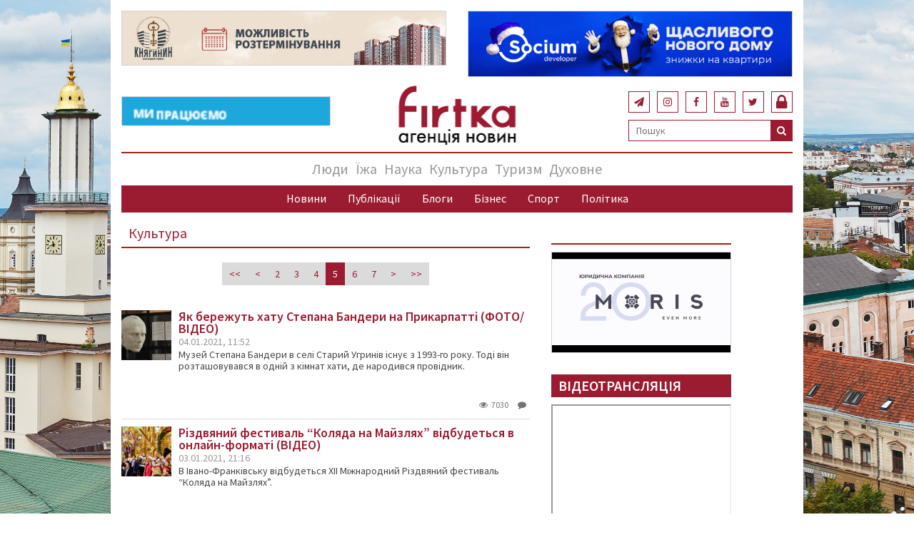

--- FILE ---
content_type: text/html; charset=UTF-8
request_url: https://firtka.if.ua/blog/category/kultura/5
body_size: 29022
content:
<!DOCTYPE html>
<html>
<head>
<!-- Meta Pixel Code -->
<script>
!function(f,b,e,v,n,t,s)
{if(f.fbq)return;n=f.fbq=function(){n.callMethod?
n.callMethod.apply(n,arguments):n.queue.push(arguments)};
if(!f._fbq)f._fbq=n;n.push=n;n.loaded=!0;n.version='2.0';
n.queue=[];t=b.createElement(e);t.async=!0;
t.src=v;s=b.getElementsByTagName(e)[0];
s.parentNode.insertBefore(t,s)}(window, document,'script',
'https://connect.facebook.net/en_US/fbevents.js');
fbq('init', '503762254494081');
fbq('track', 'PageView');
</script>
<!-- End Meta Pixel Code -->
<script src="https://cdn.gravitec.net/storage/0ef35b32540aa9a603067f0cdf396321/client.js" async></script>

    <title>Агенція новин Фіртка</title>
    <meta name="keywords" content="фіртка, агенція, новини, firtka.if.ua" />
<meta name="description" content="Агенція новин Фіртка" />
<meta name="robots" content="фіртка, агенція, новини, firtka.if.ua" />
<meta property="og:site_name" content="Агенція новин Фіртка" />
<meta property="og:description" content="Агенція новин Фіртка" />
<meta http-equiv="Content-Type" content="text/html; charset=utf-8" />
<meta charset="UTF-8" />

    
    <meta http-equiv="X-UA-Compatible" content="IE=edge" />
    <meta content="width=device-width, initial-scale=1, maximum-scale=1, user-scalable=no" name="viewport" />
    <meta name="google-site-verification" content="bxb9D9PDKf7qzai_e0IbplSJdc510FecdPEZ6og7uys" />
    <!-- Global site tag (gtag.js) - Google Analytics -->
    <script async src="https://www.googletagmanager.com/gtag/js?id=UA-65130035-1"></script>
    <script>
        window.dataLayer = window.dataLayer || [];
        function gtag(){dataLayer.push(arguments);}
        gtag('js', new Date());
        gtag('config', 'UA-65130035-1');
        setTimeout("ga('send', 'event', '10 seconds', 'read')",10000);
    </script>

                                                                                                                                                                                                    <link rel="stylesheet" href="/build/app.0bdee572.css">

        <!-- Renders a link tag (if your module requires any CSS)
             <link rel="stylesheet" href="/build/app.css"> -->
        <!--[if lt IE 9]>
    <script src="https://oss.maxcdn.com/html5shiv/3.7.3/html5shiv.min.js"></script>
    <script src="https://oss.maxcdn.com/respond/1.4.2/respond.min.js"></script>
    <![endif]-->
    </head>


<body class="hold-transition skin-blue layout-top-nav">
<!-- Meta Pixel Code -->
<noscript><img height="1" width="1" style="display:none"
src="https://www.facebook.com/tr?id=503762254494081&ev=PageView&noscript=1"
/></noscript>
<!-- End Meta Pixel Code -->
                                                        <style>
        @media (min-width: 1200px){
            .container {
                width: 970px !important;
            }
        }

        .background-advert-wrapper .left {
            background-image: url(/data/background/65536d289f60fdb161bdd55b4deb3352.jpeg);
            ;
        }
        .background-advert-wrapper .right {
            background-image: url(/data/background/5e5e0f60d860749a3df02a85442648c5.jpeg);
                    }
    </style>

    <div class="background-advert-wrapper">
        <div class="row">
            <div class="col-lg-2 hidden-md hidden-sm">
                <div class="left"></div>
            </div>
            <div class="col-lg-8 col-md-10"></div>
            <div class="col-lg-2 hidden-md hidden-sm">
                <div class="right">
                </div>
            </div>
        </div>
    </div>

    <div class="background-advert-links">
        <a href="" target="_blank" class="left-link">
            <div class="left-text"></div>
        </a>
        <a href="" target="_blank" class="right-link">
            <div class="right-text"></div>
        </a>
    </div>

        <header>
        <script id="mcjs">!function(c,h,i,m,p){m=c.createElement(h),p=c.getElementsByTagName(h)[0],m.async=1,m.src=i,p.parentNode.insertBefore(m,p)}(document,"script","https://chimpstatic.com/mcjs-connected/js/users/6dab23d0fe0d971ef6051cd71/78af68eedfa49138b7c7d5e82.js");</script>
        <div class="header-top-advert-wrapper">
            <div class="container" style="background: #fff;">
                <div class="row">
                    <div class="col-lg-6 col-md-6 col-sm-12 col-xs-12">
                        <div class="header-top-advert">
                            
            <a href="https://knyagynyn.if.ua/" target="_blank" >
            <img src="/data/images/banners/bc1eed3e138251c5114eb8b256232f58.gif" class="img img-responsive">
        </a>
    

                        </div>
                    </div>
                    <div class="col-lg-6 col-md-6 col-sm-12 col-xs-12">
                        <div class="header-top-advert">
                            
            <a href="https://socium.if.ua/" target="_blank" Socium Developer - Будівелька компанія для тебе й дорогих тобі людей>
            <img src="/data/images/banners/3047e78294e8c7bd27cbf38fc5b7327f.gif" class="img img-responsive">
        </a>
    

                        </div>
                    </div>
                </div>
            </div>
        </div>

        <div class="header-middle">
            <div class="container" style="background: #fff;">
                <div class="row">
                    <div class="col-lg-4 col-md-4 col-sm-12 hidden-md hidden-sm">
                        <div class="header-middle-advertising">
                            
            <a href="https://ivanofrankivsk.oxford-med.com.ua" target="_blank" Клініка Оксфорд Медікал - Медичне обладнання преміум класу в кожному відділенні і високий європейський стандарт послуг, що надаються>
            <img src="/data/images/banners/2a6113fccc07a8de4b6e050531f80b4f.gif" class="img img-responsive">
        </a>
    

                        </div>
                    </div>
                    <div class="col-lg-4 col-md-6 col-sm-6">
                        <div class="row">
                            <div class="col-md-12">
                                <a href="/">
                                    <div class="header-logo"></div>
                                </a>
                            </div>
                        </div>
                    </div>
                    <div class="col-lg-4 col-md-6 col-sm-6">
                        <div class="row">
                            <div class="col-lg-12" style="margin: 20px 0 0 0">
                                <div class="header-auth pull-right" style="margin-left: 10px">
                                                                            <a href="/login" class="desktop-menu-login"><i class="fa fa-lock" aria-hidden="true"></i></a>
                                                                    </div>
                                <ul class="header-social-links">
                                    <li class="header-social-link">
                                        <a href="https://twitter.com/firtka_if_ua">
                                            <i class="fa fa-twitter" aria-hidden="true"></i>
                                        </a>
                                    </li>
                                    <li class="header-social-link">
                                        <a href="https://www.youtube.com/channel/UCBSL-I9N0qQrqJgt6wkTKaw">
                                            <i class="fa fa-youtube" aria-hidden="true"></i>
                                        </a>
                                    </li>
                                    <li class="header-social-link">
                                        <a href="https://www.facebook.com/FirtkaIF/">
                                            <i class="fa fa-facebook" aria-hidden="true"></i>
                                        </a>
                                    </li>
                                    <li class="header-social-link">
                                        <a href="https://www.instagram.com/firtka_if/">
                                            <i class="fa fa-instagram" aria-hidden="true"></i>
                                        </a>
                                    </li>
                                    <li class="header-social-link">
                                        <a href="https://t.me/firtka_if">
                                            <i class="fa fa-paper-plane" aria-hidden="true"></i>
                                        </a>
                                    </li>
                                </ul>

                            </div>
                            <div class="col-lg-12">
                                <div class="header-search pull-right">
<form name="search" method="post" action="/search" id="mainSearchForm">
    
    <div class="">
        <input type="text" id="search_search" name="search[search]" required="required" class="header-search-input" placeholder="Пошук" />
        <button type="submit" class="header-search-submit-button">
            <i class="fa fa-search" aria-hidden="true"></i>
        </button>
    </div>
<input type="hidden" id="search__token" name="search[_token]" value="-3EeU2pH69PHxVOKqdpgVIVfLL-h_JKz5KaQlJ98YPU" /></form>
</div>
                            </div>
                        </div>
                    </div>
                </div>
                <div class="row">
                    <div class="col-md-12">
                        <div class="header-divider"></div>
                    </div>
                </div>
            </div>
        </div>
        <div class="header-navigation">
            <div class="container" style="background: #fff;">
                <div class="navigation-bar-desktop">
                    <div class="navigation-top">
                                <ul class="nav navbar-nav">
            
    






    <li class="first">            <a href="/blog/category/liudi">Люди</a>        
    </li>
    
    






    <li>            <a href="/blog/category/yizha">Їжа</a>        
    </li>
    
    






    <li>            <a href="/blog/category/nauka">Наука</a>        
    </li>
    
    






    <li class="current">            <a href="/blog/category/kultura">Культура</a>        
    </li>
    
    






    <li>            <a href="/blog/category/turizm">Туризм</a>        
    </li>
    
    






    <li class="last">            <a href="/blog/category/dukhovne">Духовне</a>        
    </li>

    </ul>

                    </div>
                    <div class="navigation-bottom">
                                <ul class="nav navbar-nav">
            
    






    <li class="first">            <a href="/blog/category/novini">Новини</a>        
    </li>
    
    






    <li>            <a href="/blog/category/publikatsiyi">Публікації</a>        
    </li>
    
    






    <li>            <a href="/blog/category/blogi">Блоги</a>        
    </li>
    
    






    <li>            <a href="/blog/category/biznes">Бізнес</a>        
    </li>
    
    






    <li>            <a href="/blog/category/sport">Спорт</a>        
    </li>
    
    






    <li class="last">            <a href="/blog/category/politika">Політика</a>        
    </li>

    </ul>

                    </div>
                </div>
                <div class="navigation-bar-mobile">
                    <div class="navigation-bar-mobile-header">
                        <div class="logo-wrapper">
                            <a href="/">
                                <div class="logo"></div>
                            </a>
                        </div>
                        <div class="open-button">
                            <span></span>
                            <span></span>
                            <span></span>
                        </div>
                    </div>

                    <div class="navigation-bar-mobile-menu hidden-navbar">
                        <div class="menu-header">
                            <div class="header-search pull-right">
<form name="search" method="post" action="/search" id="mainSearchForm">
    
    <div class="">
        <input type="text" id="search_search" name="search[search]" required="required" class="header-search-input" placeholder="Пошук" />
        <button type="submit" class="header-search-submit-button">
            <i class="fa fa-search" aria-hidden="true"></i>
        </button>
    </div>
<input type="hidden" id="search__token" name="search[_token]" value="-3EeU2pH69PHxVOKqdpgVIVfLL-h_JKz5KaQlJ98YPU" /></form>
</div>
                            <div class="close-button">
                                <i class="fa fa-times fa-2" aria-hidden="true"></i>
                            </div>
                        </div>
                        <div class="header-auth">
                                                            <div>
                                    <a href="/login">Вхід<i class="fa fa-lock" aria-hidden="true"></i></a>
                                </div>
                                                    </div>
                        <div class="navigation-top">
                                    <ul class="nav navbar-nav">
            
    






    <li class="first">            <a href="/blog/category/liudi">Люди</a>        
    </li>
    
    






    <li>            <a href="/blog/category/yizha">Їжа</a>        
    </li>
    
    






    <li>            <a href="/blog/category/nauka">Наука</a>        
    </li>
    
    






    <li class="current">            <a href="/blog/category/kultura">Культура</a>        
    </li>
    
    






    <li>            <a href="/blog/category/turizm">Туризм</a>        
    </li>
    
    






    <li class="last">            <a href="/blog/category/dukhovne">Духовне</a>        
    </li>

    </ul>

                        </div>
                        <div class="navigation-bottom">
                                    <ul class="nav navbar-nav">
            
    






    <li class="first">            <a href="/blog/category/novini">Новини</a>        
    </li>
    
    






    <li>            <a href="/blog/category/publikatsiyi">Публікації</a>        
    </li>
    
    






    <li>            <a href="/blog/category/blogi">Блоги</a>        
    </li>
    
    






    <li>            <a href="/blog/category/biznes">Бізнес</a>        
    </li>
    
    






    <li>            <a href="/blog/category/sport">Спорт</a>        
    </li>
    
    






    <li class="last">            <a href="/blog/category/politika">Політика</a>        
    </li>

    </ul>

                        </div>
                        <div class="menu-footer">
                            <ul class="menu-social-links">
                                <li class="menu-social-link">
                                    <a href="https://www.facebook.com/FirtkaIF/">
                                        <i class="fa fa-facebook" aria-hidden="true"></i>
                                    </a>
                                </li>
                                <li class="menu-social-link">
                                    <a href="https://www.youtube.com/channel/UCBSL-I9N0qQrqJgt6wkTKaw">
                                        <i class="fa fa-youtube" aria-hidden="true"></i>
                                    </a>
                                </li>
                                <li class="menu-social-link">
                                    <a href="https://twitter.com/firtka_if_ua">
                                        <i class="fa fa-twitter" aria-hidden="true"></i>
                                    </a>
                                </li>
                                <li class="menu-social-link">
                                    <a href="https://www.instagram.com/firtka_if/">
                                        <i class="fa fa-instagram" aria-hidden="true"></i>
                                    </a>
                                </li>
                                <li class="menu-social-link">
                                    <a href="https://t.me/firtkaIF">
                                        <i class="fa fa-paper-plane" aria-hidden="true"></i>
                                    </a>
                                </li>
                            </ul>
                        </div>
                    </div>
                </div>
            </div>
        </div>
    </header>

    <div class="container" style="padding:0;background: #fff;">
            <div class="content-wrapper">
        <div class="container">
            <div class="row">
                <div class="flex-container">

                    <div class="list-articles-wrapper">
                        <div class="list-articles-header">
                                                            Культура
                                                    </div>
                        <div class="top-pagination">
                                                        <div class="navigation text-center">
                                
<div class="pagination">
            <span class="first">
            <a href="/blog/category/kultura">&lt;&lt;</a>
        </span>
    
            <span class="previous">
            <a href="/blog/category/kultura/4">&lt;</a>
        </span>
    
                        <span class="page">
                <a href="/blog/category/kultura/2">2</a>
            </span>
        
                        <span class="page">
                <a href="/blog/category/kultura/3">3</a>
            </span>
        
                        <span class="page">
                <a href="/blog/category/kultura/4">4</a>
            </span>
        
                        <span class="current">5</span>
        
                        <span class="page">
                <a href="/blog/category/kultura/6">6</a>
            </span>
        
                        <span class="page">
                <a href="/blog/category/kultura/7">7</a>
            </span>
        
    
            <span class="next">
            <a href="/blog/category/kultura/6">&gt;</a>
        </span>
    
            <span class="last">
            <a href="/blog/category/kultura/7">&gt;&gt;</a>
        </span>
    </div>

                            </div>
                        </div>
                                                    <div class="list-articles-item">
                                                                                                                                        <div class="list-articles-item-img" style="background-image: url('https://firtka.if.ua/media/cache/blog_thumb/data/blog/254479/3faaf6a1f78600a0ddeef9c5c3a201a9.jpeg');"></div>
                                                                <div class="list-articles-item-body">
                                    <a href="/blog/view/iak-berezhut-khatu-stepana-banderi-na-prikarpatti-foto-video" class="item-heading"><h4>Як бережуть хату Степана Бандери на Прикарпатті (ФОТО/ВІДЕО)</h4></a>
                                    <div class="item-info">
                                        <span class="item-date">
                                            04.01.2021, 11:52
                                        </span>
                                        <a href="" class="item-author">
                                            
                                        </a>
                                    </div>
                                    <div class="list-articles-item-text">
                                                                                    <p>Музей Степана Бандери в селі Старий Угринів існує з 1993-го року. Тоді він розташовувався в одній з кімнат хати, де народився провідник.</p>
<p class="align-left">&nbsp;</p>
                                                                            </div>

                                    <div class="item-controll">
                                        <i class="fa fa-eye" aria-hidden="true"></i><span class="view-count">7030</span>
                                        <i class="fa fa-comment" aria-hidden="true"></i><span class="comment-count"></span>
                                    </div>

                                </div>
                            </div>
                                                    <div class="list-articles-item">
                                                                                                                                        <div class="list-articles-item-img" style="background-image: url('https://firtka.if.ua/media/cache/blog_thumb/data/blog/254397/99fc605efa2da2d085e2461af2cfeadc.jpeg');"></div>
                                                                <div class="list-articles-item-body">
                                    <a href="/blog/view/rizdvianii-festival-koliada-na-maizliakh-vidbudetsia-v-onlain-formati-video" class="item-heading"><h4>Різдвяний фестиваль “Коляда на Майзлях” відбудеться в онлайн-форматі (ВІДЕО)</h4></a>
                                    <div class="item-info">
                                        <span class="item-date">
                                            03.01.2021, 21:16
                                        </span>
                                        <a href="" class="item-author">
                                            
                                        </a>
                                    </div>
                                    <div class="list-articles-item-text">
                                                                                    <p>В Івано-Франківську відбудеться ХІІ Міжнародний Різдвяний фестиваль &ldquo;Коляда на Майзлях&rdquo;.</p>
<p>&nbsp;</p>
                                                                            </div>

                                    <div class="item-controll">
                                        <i class="fa fa-eye" aria-hidden="true"></i><span class="view-count">6097</span>
                                        <i class="fa fa-comment" aria-hidden="true"></i><span class="comment-count"></span>
                                    </div>

                                </div>
                            </div>
                                                    <div class="list-articles-item">
                                                                                                                                        <div class="list-articles-item-img" style="background-image: url('https://firtka.if.ua/media/cache/blog_thumb/data/blog/254309/1ddc91018167d92d6d5899918eb43d3b.jpeg');"></div>
                                                                <div class="list-articles-item-body">
                                    <a href="/blog/view/chas-iakii-lamav-doli-prikarpatskii-pismennik-vidav-knigu-paltsi-pomizh-piskom" class="item-heading"><h4>Час, який ламав долі: прикарпатський письменник видав книгу &quot;Пальці поміж піском&quot;</h4></a>
                                    <div class="item-info">
                                        <span class="item-date">
                                            02.01.2021, 09:59
                                        </span>
                                        <a href="" class="item-author">
                                            
                                        </a>
                                    </div>
                                    <div class="list-articles-item-text">
                                                                                    <p class="align-left">У київському видавництві "Наш формат" вийшла нова книга прикарпатського письменника Степана Процюка "Пальці поміж піском".</p>
<p class="align-left">&nbsp;</p>
                                                                            </div>

                                    <div class="item-controll">
                                        <i class="fa fa-eye" aria-hidden="true"></i><span class="view-count">5219</span>
                                        <i class="fa fa-comment" aria-hidden="true"></i><span class="comment-count"></span>
                                    </div>

                                </div>
                            </div>
                                                    <div class="list-articles-item">
                                                                                                                                        <div class="list-articles-item-img" style="background-image: url('https://firtka.if.ua/media/cache/blog_thumb/data/blog/254311/de3924a81b43cfe9d58426b3363fbf70.jpeg');"></div>
                                                                <div class="list-articles-item-body">
                                    <a href="/blog/view/frankivskii-lialkovii-teatr-prezentuvav-rizdvianu-istoriiu-video" class="item-heading"><h4>Франківський ляльковий театр презентував Різдвяну історію (ВІДЕО)</h4></a>
                                    <div class="item-info">
                                        <span class="item-date">
                                            01.01.2021, 08:55
                                        </span>
                                        <a href="" class="item-author">
                                            
                                        </a>
                                    </div>
                                    <div class="list-articles-item-text">
                                                                                    <p>Нині переглянути прем&rsquo;єру можна як у стінах лялькового театру, так і онлайн.</p>
<p>&nbsp;</p>
                                                                            </div>

                                    <div class="item-controll">
                                        <i class="fa fa-eye" aria-hidden="true"></i><span class="view-count">6021</span>
                                        <i class="fa fa-comment" aria-hidden="true"></i><span class="comment-count"></span>
                                    </div>

                                </div>
                            </div>
                                                    <div class="list-articles-item">
                                                                                                                                        <div class="list-articles-item-img" style="background-image: url('https://firtka.if.ua/media/cache/blog_thumb/data/blog/254313/014565cc208a6ed89e5e0504f01a7297.png');"></div>
                                                                <div class="list-articles-item-body">
                                    <a href="/blog/view/u-kalushi-trivaie-mandrivnii-festival-dokumentalnogo-kino-docudays-ua-foto" class="item-heading"><h4>У Калуші триває Мандрівний фестиваль документального кіно Docudays UA (ФОТО)</h4></a>
                                    <div class="item-info">
                                        <span class="item-date">
                                            31.12.2020, 18:33
                                        </span>
                                        <a href="" class="item-author">
                                            
                                        </a>
                                    </div>
                                    <div class="list-articles-item-text">
                                                                                    <p>Під час фестивалю показують документальні фільми з усього світу.</p>
                                                                            </div>

                                    <div class="item-controll">
                                        <i class="fa fa-eye" aria-hidden="true"></i><span class="view-count">5109</span>
                                        <i class="fa fa-comment" aria-hidden="true"></i><span class="comment-count"></span>
                                    </div>

                                </div>
                            </div>
                                                    <div class="list-articles-item">
                                                                                                                                        <div class="list-articles-item-img" style="background-image: url('https://firtka.if.ua/media/cache/blog_thumb/data/blog/254290/be4afb737ac2fa2610543c6d5271cc86.jpeg');"></div>
                                                                <div class="list-articles-item-body">
                                    <a href="/blog/view/starii-kalush-proponuie-virtualnu-mandrivku-naidramatichnishimi-ruyinami-mista-video" class="item-heading"><h4>&quot;Старий Калуш&quot; пропонує віртуальну мандрівку найдраматичнішими руїнами міста (ВІДЕО)</h4></a>
                                    <div class="item-info">
                                        <span class="item-date">
                                            30.12.2020, 12:54
                                        </span>
                                        <a href="" class="item-author">
                                            
                                        </a>
                                    </div>
                                    <div class="list-articles-item-text">
                                                                                    <p>Минула віртуальна мандрівка Калушем закінчилася біля старого калійного, тобто, до місця, де сходяться вулиці Чорновола, Вітовського та Фабрична.</p>
                                                                            </div>

                                    <div class="item-controll">
                                        <i class="fa fa-eye" aria-hidden="true"></i><span class="view-count">5197</span>
                                        <i class="fa fa-comment" aria-hidden="true"></i><span class="comment-count"></span>
                                    </div>

                                </div>
                            </div>
                                                    <div class="list-articles-item">
                                                                                                                                        <div class="list-articles-item-img" style="background-image: url('https://firtka.if.ua/media/cache/blog_thumb/data/blog/254204/a57911c50b32ec7336169058ae52e72e.jpeg');"></div>
                                                                <div class="list-articles-item-body">
                                    <a href="/blog/view/v-ivano-frankivsku-vidkrili-vistavku-lizhnikarstva-video" class="item-heading"><h4>В Івано-Франківську відкрили виставку ліжникарства (ВІДЕО)</h4></a>
                                    <div class="item-info">
                                        <span class="item-date">
                                            29.12.2020, 08:25
                                        </span>
                                        <a href="" class="item-author">
                                            
                                        </a>
                                    </div>
                                    <div class="list-articles-item-text">
                                                                                    <p>Теплі, барвисті та екологічно чисті ліжники на виставку до Івано-Франківська привезли із Косівщини.</p>
                                                                            </div>

                                    <div class="item-controll">
                                        <i class="fa fa-eye" aria-hidden="true"></i><span class="view-count">5588</span>
                                        <i class="fa fa-comment" aria-hidden="true"></i><span class="comment-count"></span>
                                    </div>

                                </div>
                            </div>
                                                    <div class="list-articles-item">
                                                                                                                                        <div class="list-articles-item-img" style="background-image: url('https://firtka.if.ua/media/cache/blog_thumb/data/blog/254225/bc6e6c9ac2ca549292abb0b4c69ec6c7.jpeg');"></div>
                                                                <div class="list-articles-item-body">
                                    <a href="/blog/view/v-izrayili-moskoviadu-iuriia-andrukhovicha-pereklali-ta-vidali-ivritom" class="item-heading"><h4>В Ізраїлі «Московіаду» Юрія Андруховича переклали та видали івритом</h4></a>
                                    <div class="item-info">
                                        <span class="item-date">
                                            28.12.2020, 08:21
                                        </span>
                                        <a href="" class="item-author">
                                            
                                        </a>
                                    </div>
                                    <div class="list-articles-item-text">
                                                                                    <p>Це перший роман української літератури українською мовою, який перекладено та видано в Ізраїлі.</p>
                                                                            </div>

                                    <div class="item-controll">
                                        <i class="fa fa-eye" aria-hidden="true"></i><span class="view-count">5247</span>
                                        <i class="fa fa-comment" aria-hidden="true"></i><span class="comment-count"></span>
                                    </div>

                                </div>
                            </div>
                                                    <div class="list-articles-item">
                                                                                                                                        <div class="list-articles-item-img" style="background-image: url('https://firtka.if.ua/media/cache/blog_thumb/data/blog/254172/955f4e363b0aa79366b19cc811e9c808.jpeg');"></div>
                                                                <div class="list-articles-item-body">
                                    <a href="/blog/view/novii-rik-ta-rizdvo-u-lvovi-programa-zakhodiv-na-zimovi-sviata" class="item-heading"><h4>Новий рік та Різдво у Львові: програма заходів на зимові свята</h4></a>
                                    <div class="item-info">
                                        <span class="item-date">
                                            27.12.2020, 21:56
                                        </span>
                                        <a href="" class="item-author">
                                            
                                        </a>
                                    </div>
                                    <div class="list-articles-item-text">
                                                                                    <p>Щоб весело провести 2020 та не менш радісно зустріти 2021 рік у Львові ми уклали програму святкових заходів на будь-який смак.</p>
                                                                            </div>

                                    <div class="item-controll">
                                        <i class="fa fa-eye" aria-hidden="true"></i><span class="view-count">5627</span>
                                        <i class="fa fa-comment" aria-hidden="true"></i><span class="comment-count"></span>
                                    </div>

                                </div>
                            </div>
                                                    <div class="list-articles-item">
                                                                                                                                        <div class="list-articles-item-img" style="background-image: url('https://firtka.if.ua/media/cache/blog_thumb/data/blog/254162/e25b3800e6a461073590d9222880ba97.jpeg');"></div>
                                                                <div class="list-articles-item-body">
                                    <a href="/blog/view/ne-kardinalno-sviatkovo-a-obnadiilivo-ta-motivatsiino-knizhkovii-ogliad-vid-firtki" class="item-heading"><h4>Не кардинально святково, а обнадійливо та мотиваційно: книжковий огляд від Фіртки</h4></a>
                                    <div class="item-info">
                                        <span class="item-date">
                                            26.12.2020, 16:30
                                        </span>
                                        <a href="" class="item-author">
                                            
                                        </a>
                                    </div>
                                    <div class="list-articles-item-text">
                                                                                    <p>Деякі з них вийшли дуже давно, деякі відносно недавно, деякі взагалі от-от тільки приїхали з типографій...</p>
                                                                            </div>

                                    <div class="item-controll">
                                        <i class="fa fa-eye" aria-hidden="true"></i><span class="view-count">5775</span>
                                        <i class="fa fa-comment" aria-hidden="true"></i><span class="comment-count"></span>
                                    </div>

                                </div>
                            </div>
                                                    <div class="list-articles-item">
                                                                                                                                        <div class="list-articles-item-img" style="background-image: url('https://firtka.if.ua/media/cache/blog_thumb/data/blog/254219/06ff79316abbf1abf6e159211ff0aee0.jpeg');"></div>
                                                                <div class="list-articles-item-body">
                                    <a href="/blog/view/netflix-pribrav-usi-filmi-z-dzhonni-deppom-zmi" class="item-heading"><h4>Netflix прибрав усі фільми з Джонні Деппом - ЗМІ</h4></a>
                                    <div class="item-info">
                                        <span class="item-date">
                                            25.12.2020, 13:59
                                        </span>
                                        <a href="" class="item-author">
                                            
                                        </a>
                                    </div>
                                    <div class="list-articles-item-text">
                                                                                    <p>Cтрімінговий портал Netflix видалив всі фільми з голлівудським актором Джонні Деппом з американської бібліотеки після програшу справи у суді щодо домашнього насилля.</p>
                                                                            </div>

                                    <div class="item-controll">
                                        <i class="fa fa-eye" aria-hidden="true"></i><span class="view-count">6128</span>
                                        <i class="fa fa-comment" aria-hidden="true"></i><span class="comment-count"></span>
                                    </div>

                                </div>
                            </div>
                                                    <div class="list-articles-item">
                                                                                                                                        <div class="list-articles-item-img" style="background-image: url('https://firtka.if.ua/media/cache/blog_thumb/data/blog/254018/361c453781920a9f045f562b4df07caa.jpeg');"></div>
                                                                <div class="list-articles-item-body">
                                    <a href="/blog/view/na-prikarpattia-privezli-dvi-sotni-pisanok-z-kanadi-ta-ssha" class="item-heading"><h4>На Прикарпаття привезли дві сотні писанок з Канади та США</h4></a>
                                    <div class="item-info">
                                        <span class="item-date">
                                            24.12.2020, 08:47
                                        </span>
                                        <a href="" class="item-author">
                                            
                                        </a>
                                    </div>
                                    <div class="list-articles-item-text">
                                                                                    <p>До Музею писанкового розпису в Коломиї надійшли майже дві сотні писанок на курячих, гусячих, качиних, індичачих, страусиних, перепелиних яйцях 79 авторів, різних за віком і фахом, із понад 30 міст Канади й США.</p>
<p>&nbsp;</p>
                                                                            </div>

                                    <div class="item-controll">
                                        <i class="fa fa-eye" aria-hidden="true"></i><span class="view-count">6603</span>
                                        <i class="fa fa-comment" aria-hidden="true"></i><span class="comment-count"></span>
                                    </div>

                                </div>
                            </div>
                                                    <div class="list-articles-item">
                                                                                                                                        <div class="list-articles-item-img" style="background-image: url('https://firtka.if.ua/media/cache/blog_thumb/data/blog/254110/657220944093fdbb9f6bb02e00c0c833.jpeg');"></div>
                                                                <div class="list-articles-item-body">
                                    <a href="/blog/view/v-ivano-frankivsku-prezentuiut-knigu-vibranogo-mikoli-evshana" class="item-heading"><h4>В Івано-Франківську презентують книгу вибраного Миколи Євшана</h4></a>
                                    <div class="item-info">
                                        <span class="item-date">
                                            23.12.2020, 16:38
                                        </span>
                                        <a href="" class="item-author">
                                            
                                        </a>
                                    </div>
                                    <div class="list-articles-item-text">
                                                                                    <p class="align-left">Книгу вибраного Миколи Євшана презентують в Івано-Франківську.</p>
<p class="align-left">&nbsp;</p>
                                                                            </div>

                                    <div class="item-controll">
                                        <i class="fa fa-eye" aria-hidden="true"></i><span class="view-count">4575</span>
                                        <i class="fa fa-comment" aria-hidden="true"></i><span class="comment-count"></span>
                                    </div>

                                </div>
                            </div>
                                                    <div class="list-articles-item">
                                                                                                                                        <div class="list-articles-item-img" style="background-image: url('https://firtka.if.ua/media/cache/blog_thumb/data/blog/253982/ecd5408622fd111f59e5927db0d2bc33.jpeg');"></div>
                                                                <div class="list-articles-item-body">
                                    <a href="/blog/view/kalushanka-z-gagauzkim-korinniam-peremogla-v-turkvision-2020-video" class="item-heading"><h4>Калушанка з гагаузьким корінням перемогла в Turkvision-2020 (ВІДЕО)</h4></a>
                                    <div class="item-info">
                                        <span class="item-date">
                                            23.12.2020, 10:09
                                        </span>
                                        <a href="" class="item-author">
                                            
                                        </a>
                                    </div>
                                    <div class="list-articles-item-text">
                                                                                    <p>Калушанка з гагаузьким корінням, фіналістка телевізійного проєкту &laquo;Х-Фактор&raquo; Наталя Папазоглу представляє Україну на міжнародному музичному конкурсі тюркського світу Turkvision-2020.</p>
<p>&nbsp;</p>
                                                                            </div>

                                    <div class="item-controll">
                                        <i class="fa fa-eye" aria-hidden="true"></i><span class="view-count">5456</span>
                                        <i class="fa fa-comment" aria-hidden="true"></i><span class="comment-count"></span>
                                    </div>

                                </div>
                            </div>
                                                    <div class="list-articles-item">
                                                                                                                                        <div class="list-articles-item-img" style="background-image: url('https://firtka.if.ua/media/cache/blog_thumb/data/blog/254073/67fbc8d6d586e0ed501e1cc6fa752a58.jpeg');"></div>
                                                                <div class="list-articles-item-body">
                                    <a href="/blog/view/khto-mozhe-otrimati-shevchenkivsku-premiiu-2021-nazvano-imena-korotkogo-spisku" class="item-heading"><h4>Хто може отримати Шевченківську премію 2021: названо імена короткого списку</h4></a>
                                    <div class="item-info">
                                        <span class="item-date">
                                            22.12.2020, 15:31
                                        </span>
                                        <a href="" class="item-author">
                                            
                                        </a>
                                    </div>
                                    <div class="list-articles-item-text">
                                                                                    <p style="text-align: justify;">Комітет Національної премії України імені Тараса Шевченка оголосив короткий список імен, які можуть отримати Шевченківську премію у 2021 році.</p>
                                                                            </div>

                                    <div class="item-controll">
                                        <i class="fa fa-eye" aria-hidden="true"></i><span class="view-count">4882</span>
                                        <i class="fa fa-comment" aria-hidden="true"></i><span class="comment-count"></span>
                                    </div>

                                </div>
                            </div>
                                                    <div class="list-articles-item">
                                                                                                                                        <div class="list-articles-item-img" style="background-image: url('https://firtka.if.ua/media/cache/blog_thumb/data/blog/253918/f875d12ea00f80531d989d05d146da9e.png');"></div>
                                                                <div class="list-articles-item-body">
                                    <a href="/blog/view/biloruskii-pismennik-napisav-roman-pro-ivano-frankivsk" class="item-heading"><h4>Білоруський письменник написав роман про Івано-Франківськ</h4></a>
                                    <div class="item-info">
                                        <span class="item-date">
                                            22.12.2020, 09:00
                                        </span>
                                        <a href="" class="item-author">
                                            
                                        </a>
                                    </div>
                                    <div class="list-articles-item-text">
                                                                                    <p class="align-left">Білоруський письменник та перекладач Микола Адам написав роман "Сестри", події у якому розгортаються в Івано-Франківську.</p>
<p class="align-left">&nbsp;</p>
                                                                            </div>

                                    <div class="item-controll">
                                        <i class="fa fa-eye" aria-hidden="true"></i><span class="view-count">5976</span>
                                        <i class="fa fa-comment" aria-hidden="true"></i><span class="comment-count"></span>
                                    </div>

                                </div>
                            </div>
                                                    <div class="list-articles-item">
                                                                                                                                        <div class="list-articles-item-img" style="background-image: url('https://firtka.if.ua/media/cache/blog_thumb/data/blog/253851/71059e8e4791dd117aa6f9c13516dc2b.jpeg');"></div>
                                                                <div class="list-articles-item-body">
                                    <a href="/blog/view/kaluskii-munitsipalnii-teatr-predstaviv-novu-postanovku-nezlamni-video" class="item-heading"><h4>Калуський муніципальний театр представив нову постановку “Незламні” (ВІДЕО)</h4></a>
                                    <div class="item-info">
                                        <span class="item-date">
                                            21.12.2020, 08:13
                                        </span>
                                        <a href="" class="item-author">
                                            
                                        </a>
                                    </div>
                                    <div class="list-articles-item-text">
                                                                                    <p>Калуський муніципальний театр &laquo;Легенда&raquo; представив нову постановку &laquo;Незламні&raquo; за участю учасників АТО/ООС Калущини.</p>
<p>&nbsp;</p>
                                                                            </div>

                                    <div class="item-controll">
                                        <i class="fa fa-eye" aria-hidden="true"></i><span class="view-count">4982</span>
                                        <i class="fa fa-comment" aria-hidden="true"></i><span class="comment-count"></span>
                                    </div>

                                </div>
                            </div>
                                                    <div class="list-articles-item">
                                                                                                                                        <div class="list-articles-item-img" style="background-image: url('https://firtka.if.ua/media/cache/blog_thumb/data/blog/253862/f152d126d41e86fa9f3c663c3a6ced67.jpeg');"></div>
                                                                <div class="list-articles-item-body">
                                    <a href="/blog/view/iurii-andrukhovich-prezentuvav-novii-roman-radio-nich-video" class="item-heading"><h4>Юрій Андрухович презентував новий роман &quot;Радіо Ніч&quot; (ВІДЕО)</h4></a>
                                    <div class="item-info">
                                        <span class="item-date">
                                            20.12.2020, 17:09
                                        </span>
                                        <a href="" class="item-author">
                                            
                                        </a>
                                    </div>
                                    <div class="list-articles-item-text">
                                                                                    <p>Презентуючи &ldquo;Радіо Ніч&rdquo;, Юрій Андрухович згадав свій радійний досвід на франківському радіо &ldquo;Вежа&rdquo;, де виходила його програма &ldquo;Метафори&rdquo;.</p>
<p>&nbsp;</p>
                                                                            </div>

                                    <div class="item-controll">
                                        <i class="fa fa-eye" aria-hidden="true"></i><span class="view-count">5158</span>
                                        <i class="fa fa-comment" aria-hidden="true"></i><span class="comment-count"></span>
                                    </div>

                                </div>
                            </div>
                                                    <div class="list-articles-item">
                                                                                                                                        <div class="list-articles-item-img" style="background-image: url('https://firtka.if.ua/media/cache/blog_thumb/data/blog/253821/b4a61a69c08916a5b95143735c9b7dd2.jpeg');"></div>
                                                                <div class="list-articles-item-body">
                                    <a href="/blog/view/olimp-u-frankivsku-prezentuvali-novu-kolektsiiu-teplikh-igrashok-video" class="item-heading"><h4>&quot;Олімп&quot;: у Франківську презентували нову колекцію &quot;Теплих іграшок&quot; (ВІДЕО)</h4></a>
                                    <div class="item-info">
                                        <span class="item-date">
                                            19.12.2020, 10:45
                                        </span>
                                        <a href="" class="item-author">
                                            
                                        </a>
                                    </div>
                                    <div class="list-articles-item-text">
                                                                                    <p>Безсмертні небожителі в іграшковому форматі. Франківець Богдан Савлюк презентував свою ювілейну, десяту колекцію "Теплих іграшок" під назвою "Олімп".</p>
<p>&nbsp;</p>
                                                                            </div>

                                    <div class="item-controll">
                                        <i class="fa fa-eye" aria-hidden="true"></i><span class="view-count">4982</span>
                                        <i class="fa fa-comment" aria-hidden="true"></i><span class="comment-count"></span>
                                    </div>

                                </div>
                            </div>
                                                    <div class="list-articles-item">
                                                                                                                                        <div class="list-articles-item-img" style="background-image: url('https://firtka.if.ua/media/cache/blog_thumb/data/blog/253903/157a0d4cbabc0308bdd35930c603b7c4.jpeg');"></div>
                                                                <div class="list-articles-item-body">
                                    <a href="/blog/view/u-nediliu-pokazhut-televersiiu-dialogu-dalai-lami-z-ukrayintsiami-foto" class="item-heading"><h4>У неділю покажуть телеверсію діалогу Далай-лами з українцями (ФОТО)</h4></a>
                                    <div class="item-info">
                                        <span class="item-date">
                                            18.12.2020, 12:54
                                        </span>
                                        <a href="" class="item-author">
                                            
                                        </a>
                                    </div>
                                    <div class="list-articles-item-text">
                                                                                    <p>У неділю,&nbsp;20 грудня, о&nbsp;22:05&nbsp;суспільний телеканал&nbsp;<a href="https://culture.suspilne.media/" rel="nofollow">UA: КУЛЬТУРА</a>&nbsp;покаже телеверсію першої в історії розмови лауреата Нобелівської премії миру&nbsp;Далай-лами XIV&nbsp;з українцями, що відбулася восени цього року.</p>
                                                                            </div>

                                    <div class="item-controll">
                                        <i class="fa fa-eye" aria-hidden="true"></i><span class="view-count">4580</span>
                                        <i class="fa fa-comment" aria-hidden="true"></i><span class="comment-count"></span>
                                    </div>

                                </div>
                            </div>
                                                    <div class="list-articles-item">
                                                                                                                                        <div class="list-articles-item-img" style="background-image: url('https://firtka.if.ua/media/cache/blog_thumb/data/blog/253735/68fe76fa8a5b2161bf0380c4ad2827a2.jpeg');"></div>
                                                                <div class="list-articles-item-body">
                                    <a href="/blog/view/frankivskii-dramteatr-zaproshuie-na-kazku-miuzikl-zolote-kurcha-video" class="item-heading"><h4>Франківський драмтеатр запрошує на казку-мюзикл &quot;Золоте курча&quot; (ВІДЕО)</h4></a>
                                    <div class="item-info">
                                        <span class="item-date">
                                            18.12.2020, 09:28
                                        </span>
                                        <a href="" class="item-author">
                                            
                                        </a>
                                    </div>
                                    <div class="list-articles-item-text">
                                                                                    <p style="text-align: justify;">Яскраві костюми, гумор і особлива музика. Напередодні новорічно-різдвяних свят Франківський драмтеатр запрошує на казку-мюзикл "Золоте курча".</p>
<p>&nbsp;</p>
                                                                            </div>

                                    <div class="item-controll">
                                        <i class="fa fa-eye" aria-hidden="true"></i><span class="view-count">6096</span>
                                        <i class="fa fa-comment" aria-hidden="true"></i><span class="comment-count"></span>
                                    </div>

                                </div>
                            </div>
                                                    <div class="list-articles-item">
                                                                                                                                        <div class="list-articles-item-img" style="background-image: url('https://firtka.if.ua/media/cache/blog_thumb/data/blog/253674/d27b434dab87d20fa89a12fd9d5ed288.jpeg');"></div>
                                                                <div class="list-articles-item-body">
                                    <a href="/blog/view/frankivskii-miuzikl-sensatsiiu-gutsulka-ksenia-pokazhut-u-lvovi-na-rizdvo" class="item-heading"><h4>Франківський мюзикл-сенсацію «Гуцулка Ксеня» покажуть у Львові на Різдво</h4></a>
                                    <div class="item-info">
                                        <span class="item-date">
                                            17.12.2020, 09:42
                                        </span>
                                        <a href="" class="item-author">
                                            
                                        </a>
                                    </div>
                                    <div class="list-articles-item-text">
                                                                                    <p>25 грудня о 15:00 та о 19:30 у Львівському театрі опери та балету відбудеться мюзикл-сенсація &laquo;Гуцулка Ксеня&raquo;.</p>
<p>&nbsp;</p>
                                                                            </div>

                                    <div class="item-controll">
                                        <i class="fa fa-eye" aria-hidden="true"></i><span class="view-count">4895</span>
                                        <i class="fa fa-comment" aria-hidden="true"></i><span class="comment-count"></span>
                                    </div>

                                </div>
                            </div>
                                                    <div class="list-articles-item">
                                                                                                                                        <div class="list-articles-item-img" style="background-image: url('https://firtka.if.ua/media/cache/blog_thumb/data/blog/253771/7e88abdecbbc5341672ab5b8fa7bc8bb.jpeg');"></div>
                                                                <div class="list-articles-item-body">
                                    <a href="/blog/view/britanske-vidannia-vneslo-zamok-lvivshchini-do-spisku-grandioznikh-ta-zanedbanikh-budivel" class="item-heading"><h4>Британське видання внесло замок Львівщини до списку грандіозних та занедбаних будівель</h4></a>
                                    <div class="item-info">
                                        <span class="item-date">
                                            16.12.2020, 08:18
                                        </span>
                                        <a href="" class="item-author">
                                            
                                        </a>
                                    </div>
                                    <div class="list-articles-item-text">
                                                                                    <p class="align-left" style="text-align: justify;">Британське видання The Daily Mail&nbsp;внесло&nbsp;Підгорецький замок до списку грандіозних та занедбаних будівель.&nbsp;У рейтингу із 21 будівлі Підгорецький замок &mdash; двадцятий.</p>
                                                                            </div>

                                    <div class="item-controll">
                                        <i class="fa fa-eye" aria-hidden="true"></i><span class="view-count">4612</span>
                                        <i class="fa fa-comment" aria-hidden="true"></i><span class="comment-count"></span>
                                    </div>

                                </div>
                            </div>
                                                    <div class="list-articles-item">
                                                                                                                                        <div class="list-articles-item-img" style="background-image: url('https://firtka.if.ua/media/cache/blog_thumb/data/blog/253646/fca77895bacbc287989610da244a941b.jpeg');"></div>
                                                                <div class="list-articles-item-body">
                                    <a href="/blog/view/u-frankivskomu-palatsi-pototskikh-stvoriat-interaktivnii-muzei-zbroyi" class="item-heading"><h4>У франківському Палаці Потоцьких створять інтерактивний музей зброї</h4></a>
                                    <div class="item-info">
                                        <span class="item-date">
                                            15.12.2020, 12:09
                                        </span>
                                        <a href="" class="item-author">
                                            
                                        </a>
                                    </div>
                                    <div class="list-articles-item-text">
                                                                                    <p class="align-left">В Івано-Франківську, у Палаці Потоцьких, створять інтерактивний музей зброї. Його облаштують у корпусі, який був колишнім офіцерським клубом.</p>
<p class="align-left">&nbsp;</p>
                                                                            </div>

                                    <div class="item-controll">
                                        <i class="fa fa-eye" aria-hidden="true"></i><span class="view-count">5161</span>
                                        <i class="fa fa-comment" aria-hidden="true"></i><span class="comment-count"></span>
                                    </div>

                                </div>
                            </div>
                                                    <div class="list-articles-item">
                                                                                                                                        <div class="list-articles-item-img" style="background-image: url('https://firtka.if.ua/media/cache/blog_thumb/data/blog/253623/a50588157d210f962050ae7eea1bc85e.jpeg');"></div>
                                                                <div class="list-articles-item-body">
                                    <a href="/blog/view/v-ivano-frankivsku-khudozhnitsia-oksana-trigub-milashevich-prezentuvala-iuvileinu-vistavku" class="item-heading"><h4>В Івано-Франківську художниця Оксана Тригуб-Мілашевич презентувала ювілейну виставку</h4></a>
                                    <div class="item-info">
                                        <span class="item-date">
                                            14.12.2020, 10:26
                                        </span>
                                        <a href="" class="item-author">
                                            
                                        </a>
                                    </div>
                                    <div class="list-articles-item-text">
                                                                                    <p class="align-left">Десяту ювілейну виставку картин "... Поки весь Світ спить" та виставку творчих робіт вихованців власної студії інтуїтивного живопису "Ейфорія кольорів" експонувала в Івано-Франківську художниця Оксана Тригуб-Мілашевич.</p>
<p class="align-left">&nbsp;</p>
                                                                            </div>

                                    <div class="item-controll">
                                        <i class="fa fa-eye" aria-hidden="true"></i><span class="view-count">5478</span>
                                        <i class="fa fa-comment" aria-hidden="true"></i><span class="comment-count"></span>
                                    </div>

                                </div>
                            </div>
                                                    <div class="list-articles-item">
                                                                                                                                        <div class="list-articles-item-img" style="background-image: url('https://firtka.if.ua/media/cache/blog_thumb/data/blog/253655/daa6765ad5a26c176fa1f5d7c2424089.jpeg');"></div>
                                                                <div class="list-articles-item-body">
                                    <a href="/blog/view/kniga-roku-vvs-2020-ogolosila-peremozhtsiv" class="item-heading"><h4>Книга року ВВС-2020 оголосила переможців</h4></a>
                                    <div class="item-info">
                                        <span class="item-date">
                                            13.12.2020, 11:15
                                        </span>
                                        <a href="" class="item-author">
                                            
                                        </a>
                                    </div>
                                    <div class="list-articles-item-text">
                                                                                    
BBC News Україна оголосила переможців премії Книга року BBC-2020, яку проводять у партнерстві з Культурною програмою Європейського банку реконструкції та розвитку (ЄБРР).


Церемонія нагородження транслювалася на сторінці BBC News Україна у&nbsp;Face
                                            ...                                                                            </div>

                                    <div class="item-controll">
                                        <i class="fa fa-eye" aria-hidden="true"></i><span class="view-count">4673</span>
                                        <i class="fa fa-comment" aria-hidden="true"></i><span class="comment-count"></span>
                                    </div>

                                </div>
                            </div>
                                                    <div class="list-articles-item">
                                                                                                                                        <div class="list-articles-item-img" style="background-image: url('https://firtka.if.ua/media/cache/blog_thumb/data/blog/253521/b6e9251d4bd7975d3e9baae391a37715.gif');"></div>
                                                                <div class="list-articles-item-body">
                                    <a href="/blog/view/bob-dilan-prodav-vsi-svoyi-pisni" class="item-heading"><h4>Боб Ділан продав всі свої пісні</h4></a>
                                    <div class="item-info">
                                        <span class="item-date">
                                            12.12.2020, 06:58
                                        </span>
                                        <a href="" class="item-author">
                                            
                                        </a>
                                    </div>
                                    <div class="list-articles-item-text">
                                                                                    <div>Угода охоплює понад 600 пісень, що написані впродовж шести десятиліть, від "Blowin 'in the Wind" до "Murder Most Foul".
<div>&nbsp;</div>
</div>
                                                                            </div>

                                    <div class="item-controll">
                                        <i class="fa fa-eye" aria-hidden="true"></i><span class="view-count">5606</span>
                                        <i class="fa fa-comment" aria-hidden="true"></i><span class="comment-count"></span>
                                    </div>

                                </div>
                            </div>
                                                    <div class="list-articles-item">
                                                                                                                                        <div class="list-articles-item-img" style="background-image: url('https://firtka.if.ua/media/cache/blog_thumb/data/blog/253515/c1ff31aba932a372ec3171587c76ad77.jpeg');"></div>
                                                                <div class="list-articles-item-body">
                                    <a href="/blog/view/u-peredchutti-sviata-u-palatsi-pototskikh-vlashtuiut-traditsiini-vechornitsi-video" class="item-heading"><h4>У передчутті свята: у палаці Потоцьких влаштують традиційні вечорниці (ВІДЕО)</h4></a>
                                    <div class="item-info">
                                        <span class="item-date">
                                            11.12.2020, 14:18
                                        </span>
                                        <a href="" class="item-author">
                                            
                                        </a>
                                    </div>
                                    <div class="list-articles-item-text">
                                                                                    <p>Онлайн-привітання, яскраві інсталяції та практичні подарунки.</p>
<p>&nbsp;</p>
                                                                            </div>

                                    <div class="item-controll">
                                        <i class="fa fa-eye" aria-hidden="true"></i><span class="view-count">6182</span>
                                        <i class="fa fa-comment" aria-hidden="true"></i><span class="comment-count"></span>
                                    </div>

                                </div>
                            </div>
                                                    <div class="list-articles-item">
                                                                                                                                        <div class="list-articles-item-img" style="background-image: url('https://firtka.if.ua/media/cache/blog_thumb/data/blog/253503/10358a4c0262a8f2c25e844d59eeac05.jpeg');"></div>
                                                                <div class="list-articles-item-body">
                                    <a href="/blog/view/andrukhovich-karpa-zhadan-frankivets-stvoriv-novu-kolektsiiu-teplikh-igrashok" class="item-heading"><h4>Андрухович, Карпа, Жадан: франківець створив нову колекцію &quot;Теплих іграшок&quot;</h4></a>
                                    <div class="item-info">
                                        <span class="item-date">
                                            10.12.2020, 13:25
                                        </span>
                                        <a href="" class="item-author">
                                            
                                        </a>
                                    </div>
                                    <div class="list-articles-item-text">
                                                                                    <p>Іванофранківець Богдан Савлюк незабаром презентує нову колекцію "Теплих іграшок".</p>
<p>&nbsp;</p>
                                                                            </div>

                                    <div class="item-controll">
                                        <i class="fa fa-eye" aria-hidden="true"></i><span class="view-count">5035</span>
                                        <i class="fa fa-comment" aria-hidden="true"></i><span class="comment-count"></span>
                                    </div>

                                </div>
                            </div>
                                                    <div class="list-articles-item">
                                                                                                                                        <div class="list-articles-item-img" style="background-image: url('https://firtka.if.ua/media/cache/blog_thumb/data/blog/253458/85d62a78d11a212912ffb331f96b6d1f.jpeg');"></div>
                                                                <div class="list-articles-item-body">
                                    <a href="/blog/view/v-ivano-frankivsku-prezentuvali-mistetskii-proiekt-teslakovcheg" class="item-heading"><h4>В Івано-Франківську презентували мистецький проєкт &quot;Теслаковчег&quot;</h4></a>
                                    <div class="item-info">
                                        <span class="item-date">
                                            09.12.2020, 17:38
                                        </span>
                                        <a href="" class="item-author">
                                            
                                        </a>
                                    </div>
                                    <div class="list-articles-item-text">
                                                                                    <p class="align-left">Сьомого грудня в Івано-Франківську презентували мистецький функціональний проєкт "Теслаковчег".</p>
<p class="align-left">&nbsp;</p>
                                                                            </div>

                                    <div class="item-controll">
                                        <i class="fa fa-eye" aria-hidden="true"></i><span class="view-count">4576</span>
                                        <i class="fa fa-comment" aria-hidden="true"></i><span class="comment-count"></span>
                                    </div>

                                </div>
                            </div>
                                                    <div class="list-articles-item">
                                                                                                                                        <div class="list-articles-item-img" style="background-image: url('https://firtka.if.ua/media/cache/blog_thumb/data/blog/253450/228c0048e9f733b8e8feaac4f1977e4a.jpeg');"></div>
                                                                <div class="list-articles-item-body">
                                    <a href="/blog/view/u-frankivsku-vsesvitnii-den-ukrayinskoyi-khustki-vidznachili-tematichnim-maister-klasom-video" class="item-heading"><h4>У Франківську Всесвітній день української хустки відзначили тематичним майстер-класом (ВІДЕО)</h4></a>
                                    <div class="item-info">
                                        <span class="item-date">
                                            08.12.2020, 12:08
                                        </span>
                                        <a href="" class="item-author">
                                            
                                        </a>
                                    </div>
                                    <div class="list-articles-item-text">
                                                                                    <p>Як носила бабуся. До Всесвітнього дня української хустки у Франківську влаштували тематичний майстер-клас.</p>
<p>&nbsp;</p>
                                                                            </div>

                                    <div class="item-controll">
                                        <i class="fa fa-eye" aria-hidden="true"></i><span class="view-count">4791</span>
                                        <i class="fa fa-comment" aria-hidden="true"></i><span class="comment-count"></span>
                                    </div>

                                </div>
                            </div>
                                                    <div class="list-articles-item">
                                                                                                                                        <div class="list-articles-item-img" style="background-image: url('https://firtka.if.ua/media/cache/blog_thumb/data/blog/253301/4da7b95ecf243864b1e7d8aa46b602e2.jpeg');"></div>
                                                                <div class="list-articles-item-body">
                                    <a href="/blog/view/prikarpatskii-amatorskii-film-pro-buling-peremig-u-konkursi-ministerstva-molodi-ta-sportu-foto" class="item-heading"><h4>Прикарпатський аматорський фільм про булінг переміг у конкурсі Міністерства молоді та спорту (ФОТО)</h4></a>
                                    <div class="item-info">
                                        <span class="item-date">
                                            07.12.2020, 12:49
                                        </span>
                                        <a href="" class="item-author">
                                            
                                        </a>
                                    </div>
                                    <div class="list-articles-item-text">
                                                                                    <p class="align-left">Прикарпатський короткометражний фільм "Мала" увійшов у десятку переможців конкурсу "Кращі практики молодіжної роботи 2020".</p>
<p class="align-left">&nbsp;</p>
                                                                            </div>

                                    <div class="item-controll">
                                        <i class="fa fa-eye" aria-hidden="true"></i><span class="view-count">4430</span>
                                        <i class="fa fa-comment" aria-hidden="true"></i><span class="comment-count"></span>
                                    </div>

                                </div>
                            </div>
                                                    <div class="list-articles-item">
                                                                                                                                        <div class="list-articles-item-img" style="background-image: url('https://firtka.if.ua/media/cache/blog_thumb/data/blog/253300/794a76ef9122e993afe0f765bcc9b70a.jpeg');"></div>
                                                                <div class="list-articles-item-body">
                                    <a href="/blog/view/vistava-frankivskogo-dramteatru-otrimala-teatralnii-oskar-2020" class="item-heading"><h4>Вистава Франківського драмтеатру отримала театральний Оскар-2020</h4></a>
                                    <div class="item-info">
                                        <span class="item-date">
                                            06.12.2020, 11:47
                                        </span>
                                        <a href="" class="item-author">
                                            
                                        </a>
                                    </div>
                                    <div class="list-articles-item-text">
                                                                                    <p style="text-align: justify;">Вистава Франківського драмтеатру отримала&nbsp;театральний Оскар-2020.</p>
<p style="text-align: justify;">&nbsp;</p>
                                                                            </div>

                                    <div class="item-controll">
                                        <i class="fa fa-eye" aria-hidden="true"></i><span class="view-count">4781</span>
                                        <i class="fa fa-comment" aria-hidden="true"></i><span class="comment-count"></span>
                                    </div>

                                </div>
                            </div>
                                                    <div class="list-articles-item">
                                                                                                                                        <div class="list-articles-item-img" style="background-image: url('https://firtka.if.ua/media/cache/blog_thumb/data/blog/253259/b9653df4bd1fc9160bd85c5006053cea.jpeg');"></div>
                                                                <div class="list-articles-item-body">
                                    <a href="/blog/view/bestseleri-ukrayinskogo-knizhkovogo-rinku-ogliad-vid-firtki" class="item-heading"><h4>Бестселери українського книжкового ринку: огляд від Фіртки</h4></a>
                                    <div class="item-info">
                                        <span class="item-date">
                                            05.12.2020, 13:45
                                        </span>
                                        <a href="" class="item-author">
                                            
                                        </a>
                                    </div>
                                    <div class="list-articles-item-text">
                                                                                    <p>Наші книжкові огляди вже не просто увійшли у звичку, а стали певною традицією на <a href="../../../../">Фіртці</a>. Сьогодні в списку must read знову бестселери (теперішні й майбутні) українського книжкового ринку.</p>
<p>&nbsp;</p>
                                                                            </div>

                                    <div class="item-controll">
                                        <i class="fa fa-eye" aria-hidden="true"></i><span class="view-count">4605</span>
                                        <i class="fa fa-comment" aria-hidden="true"></i><span class="comment-count"></span>
                                    </div>

                                </div>
                            </div>
                                                    <div class="list-articles-item">
                                                                                                                                        <div class="list-articles-item-img" style="background-image: url('https://firtka.if.ua/media/cache/blog_thumb/data/blog/253252/8d677f6694f5ba2445a8b051aa9c61ef.jpeg');"></div>
                                                                <div class="list-articles-item-body">
                                    <a href="/blog/view/mittsi-ukrayini-v-ivano-frankivsku-vidkrili-vistavku-skulptur-foto" class="item-heading"><h4>«Митці України»: в Івано-Франківську відкрили виставку скульптур (ФОТО)</h4></a>
                                    <div class="item-info">
                                        <span class="item-date">
                                            04.12.2020, 17:30
                                        </span>
                                        <a href="" class="item-author">
                                            
                                        </a>
                                    </div>
                                    <div class="list-articles-item-text">
                                                                                    <p>На Прикарпатті з нагоди 30-річчя Незалежності України розпочався проєкт &laquo;Митці України&raquo;.</p>
<p>&nbsp;</p>
                                                                            </div>

                                    <div class="item-controll">
                                        <i class="fa fa-eye" aria-hidden="true"></i><span class="view-count">5423</span>
                                        <i class="fa fa-comment" aria-hidden="true"></i><span class="comment-count"></span>
                                    </div>

                                </div>
                            </div>
                                                    <div class="list-articles-item">
                                                                                                                                        <div class="list-articles-item-img" style="background-image: url('https://firtka.if.ua/media/cache/blog_thumb/data/blog/253202/68a68a214193f8eb85a2597a8477a332.jpeg');"></div>
                                                                <div class="list-articles-item-body">
                                    <a href="/blog/view/deviatii-peregliad-suchasnikh-pols-kikh-filmiv-pid-visokim-zamkom-proide-vpershe-onlain-afisha-video" class="item-heading"><h4>Дев’ятий Перегляд сучасних польських фільмів «Під Високим Замком» пройде вперше онлайн (АФІША/ВІДЕО)</h4></a>
                                    <div class="item-info">
                                        <span class="item-date">
                                            03.12.2020, 11:32
                                        </span>
                                        <a href="" class="item-author">
                                            
                                        </a>
                                    </div>
                                    <div class="list-articles-item-text">
                                                                                    <p>Цей рік є складним. Для усіх. Для лікарів, медсестер, літніх людей, молоді, підприємців і&nbsp;без сумніву він є нелегким для шанувальників кіно.</p>
                                                                            </div>

                                    <div class="item-controll">
                                        <i class="fa fa-eye" aria-hidden="true"></i><span class="view-count">5014</span>
                                        <i class="fa fa-comment" aria-hidden="true"></i><span class="comment-count"></span>
                                    </div>

                                </div>
                            </div>
                                                    <div class="list-articles-item">
                                                                                                                                        <div class="list-articles-item-img" style="background-image: url('https://firtka.if.ua/media/cache/blog_thumb/data/blog/253197/1b54445e0521203535a2934141c3e82e.jpeg');"></div>
                                                                <div class="list-articles-item-body">
                                    <a href="/blog/view/zoosad-revoliutsiyi-u-pnu-prezentuvali-novu-interpretatsiiu-istoriyi-zunr-video" class="item-heading"><h4>&quot;Зоосад революції&quot;: у ПНУ презентували нову інтерпретацію історії ЗУНР (ВІДЕО)</h4></a>
                                    <div class="item-info">
                                        <span class="item-date">
                                            03.12.2020, 09:11
                                        </span>
                                        <a href="" class="item-author">
                                            
                                        </a>
                                    </div>
                                    <div class="list-articles-item-text">
                                                                                    <p>Пробудити критичне мислення. У Прикарпатський Національний Університет ім. В.Стефаника презентували книгу з неординарним поглядом на українську революцію початку 20 століття.</p>
<p>&nbsp;</p>
                                                                            </div>

                                    <div class="item-controll">
                                        <i class="fa fa-eye" aria-hidden="true"></i><span class="view-count">4510</span>
                                        <i class="fa fa-comment" aria-hidden="true"></i><span class="comment-count"></span>
                                    </div>

                                </div>
                            </div>
                                                    <div class="list-articles-item">
                                                                                                                                        <div class="list-articles-item-img" style="background-image: url('https://firtka.if.ua/media/cache/blog_thumb/data/blog/253184/ba223d6e31b183f504cd9541a3323b2f.jpeg');"></div>
                                                                <div class="list-articles-item-body">
                                    <a href="/blog/view/u-frankivsku-likar-ginekolog-prezentuvala-personalnu-vistavku-kartin-video" class="item-heading"><h4>У Франківську лікар-гінеколог презентувала персональну виставку картин (ВІДЕО)</h4></a>
                                    <div class="item-info">
                                        <span class="item-date">
                                            02.12.2020, 20:47
                                        </span>
                                        <a href="" class="item-author">
                                            
                                        </a>
                                    </div>
                                    <div class="list-articles-item-text">
                                                                                    <p style="text-align: justify;">Персональну виставку картин презентувала в Івано-Франківську Аліса Шиманська.</p>
                                                                            </div>

                                    <div class="item-controll">
                                        <i class="fa fa-eye" aria-hidden="true"></i><span class="view-count">6710</span>
                                        <i class="fa fa-comment" aria-hidden="true"></i><span class="comment-count"></span>
                                    </div>

                                </div>
                            </div>
                                                    <div class="list-articles-item">
                                                                                                                                        <div class="list-articles-item-img" style="background-image: url('https://firtka.if.ua/media/cache/blog_thumb/data/blog/253194/76255a0039644439a01c4ee643c16809.jpeg');"></div>
                                                                <div class="list-articles-item-body">
                                    <a href="/blog/view/shcho-divilisia-v-ukrayini-na-youtube-u-2020-rotsi-reiting-vid-google" class="item-heading"><h4>Що дивилися в Україні на YouTube у 2020 році – рейтинг від Google</h4></a>
                                    <div class="item-info">
                                        <span class="item-date">
                                            01.12.2020, 16:54
                                        </span>
                                        <a href="" class="item-author">
                                            
                                        </a>
                                    </div>
                                    <div class="list-articles-item-text">
                                                                                    <div style="text-align: justify;"><a href="https://ukraine.googleblog.com/2020/12/youtube-2020.html">Google</a>&nbsp;представив рейтинг найпопулярніших відео 2020 року на YouTube, які зібрали найбільшу кількість переглядів в Україні.</div>
<div>&nbsp;</div>
                                                                            </div>

                                    <div class="item-controll">
                                        <i class="fa fa-eye" aria-hidden="true"></i><span class="view-count">4337</span>
                                        <i class="fa fa-comment" aria-hidden="true"></i><span class="comment-count"></span>
                                    </div>

                                </div>
                            </div>
                                                    <div class="list-articles-item">
                                                                                                                                        <div class="list-articles-item-img" style="background-image: url('https://firtka.if.ua/media/cache/blog_thumb/data/blog/253107/711c33f285c89561b7aaa1dbbe420a8f.jpeg');"></div>
                                                                <div class="list-articles-item-body">
                                    <a href="/blog/view/u-frankivsku-vidbuvsia-dopremiernii-pokaz-filmu-mati-apostoliv-video" class="item-heading"><h4>У Франківську відбувся допрем&#039;єрний показ фільму &quot;Мати апостолів&quot; (ВІДЕО)</h4></a>
                                    <div class="item-info">
                                        <span class="item-date">
                                            01.12.2020, 08:35
                                        </span>
                                        <a href="" class="item-author">
                                            
                                        </a>
                                    </div>
                                    <div class="list-articles-item-text">
                                                                                    <p class="align-left">В Івано-Франківську відбувся допрем'єрний показ українського фільму "Мати апостолів". Фільм зняли за кошти з державного бюджету.</p>
<p class="align-left">&nbsp;</p>
                                                                            </div>

                                    <div class="item-controll">
                                        <i class="fa fa-eye" aria-hidden="true"></i><span class="view-count">4394</span>
                                        <i class="fa fa-comment" aria-hidden="true"></i><span class="comment-count"></span>
                                    </div>

                                </div>
                            </div>
                                                    <div class="list-articles-item">
                                                                                                                                        <div class="list-articles-item-img" style="background-image: url('https://firtka.if.ua/media/cache/blog_thumb/data/blog/253118/c99705ef95005643c9621328bfc58afd.jpeg');"></div>
                                                                <div class="list-articles-item-body">
                                    <a href="/blog/view/ivano-frankivsk-90-kh-mistiani-zdiisnili-podorozh-kriz-chas-video" class="item-heading"><h4>Івано-Франківськ 90-х: містяни здійснили подорож крізь час (ВІДЕО)</h4></a>
                                    <div class="item-info">
                                        <span class="item-date">
                                            01.12.2020, 07:10
                                        </span>
                                        <a href="" class="item-author">
                                            
                                        </a>
                                    </div>
                                    <div class="list-articles-item-text">
                                                                                    <p>Немов на машині часу, переміститися на 30 років назад - у легендарні 90-ті. Таку спробу зробили івано-франківські студенти та активісти &laquo;Фундації регіональних ініціатив&raquo;.</p>
<p>&nbsp;</p>
                                                                            </div>

                                    <div class="item-controll">
                                        <i class="fa fa-eye" aria-hidden="true"></i><span class="view-count">6574</span>
                                        <i class="fa fa-comment" aria-hidden="true"></i><span class="comment-count"></span>
                                    </div>

                                </div>
                            </div>
                                                    <div class="list-articles-item">
                                                                                                                                        <div class="list-articles-item-img" style="background-image: url('https://firtka.if.ua/media/cache/blog_thumb/data/blog/253078/21a3cca170080f916a53e41d89ca99dc.jpeg');"></div>
                                                                <div class="list-articles-item-body">
                                    <a href="/blog/view/prikarpatskii-kushnir-mikhailo-vintoniuk-stvoriuie-i-restavruie-keptari-foto" class="item-heading"><h4>Прикарпатський кушнір Михайло Вінтонюк створює й реставрує кептарі (ФОТО)</h4></a>
                                    <div class="item-info">
                                        <span class="item-date">
                                            29.11.2020, 12:59
                                        </span>
                                        <a href="" class="item-author">
                                            
                                        </a>
                                    </div>
                                    <div class="list-articles-item-text">
                                                                                    <p class="align-left">Прикарпатець Михайло Вінтонюк вже приблизно п'ять років займається кушнірством у селі Корнич, що на Коломийщині.</p>
<p class="align-left">&nbsp;</p>
                                                                            </div>

                                    <div class="item-controll">
                                        <i class="fa fa-eye" aria-hidden="true"></i><span class="view-count">5405</span>
                                        <i class="fa fa-comment" aria-hidden="true"></i><span class="comment-count"></span>
                                    </div>

                                </div>
                            </div>
                                                    <div class="list-articles-item">
                                                                                                                                        <div class="list-articles-item-img" style="background-image: url('https://firtka.if.ua/media/cache/blog_thumb/data/blog/253041/2e9cd29316a00fce10efa44956fd5372.jpeg');"></div>
                                                                <div class="list-articles-item-body">
                                    <a href="/blog/view/knigi-pro-iaki-vi-mozhlivo-chuli-ta-na-zhal-vipustili-z-vidu-knizhkovii-ogliad-vid-firtki" class="item-heading"><h4>Книги, про які ви можливо чули, та, на жаль, випустили з виду: книжковий огляд від Фіртки</h4></a>
                                    <div class="item-info">
                                        <span class="item-date">
                                            27.11.2020, 16:34
                                        </span>
                                        <a href="" class="item-author">
                                            
                                        </a>
                                    </div>
                                    <div class="list-articles-item-text">
                                                                                    <p>Сьогоднішній мікс &mdash; черговий must-read книжок, про які ви можливо чули, та, на жаль, випустили з виду за останні три роки. Що ж, сьогодні спробуємо виправити цю ситуацію з допомогою нашого книжкового блогу.</p>
<p>&nbsp;</p>
                                                                            </div>

                                    <div class="item-controll">
                                        <i class="fa fa-eye" aria-hidden="true"></i><span class="view-count">5098</span>
                                        <i class="fa fa-comment" aria-hidden="true"></i><span class="comment-count"></span>
                                    </div>

                                </div>
                            </div>
                                                    <div class="list-articles-item">
                                                                                                                                        <div class="list-articles-item-img" style="background-image: url('https://firtka.if.ua/media/cache/blog_thumb/data/blog/252990/e58deb0964ac3b340175edcf3b043b70.jpeg');"></div>
                                                                <div class="list-articles-item-body">
                                    <a href="/blog/view/u-muzeyi-mistetstv-prikarpattia-prezentuvali-tvori-opanasa-zalivakhi-video" class="item-heading"><h4>У Музеї мистецтв Прикарпаття презентували твори Опанаса Заливахи (ВІДЕО)</h4></a>
                                    <div class="item-info">
                                        <span class="item-date">
                                            27.11.2020, 07:17
                                        </span>
                                        <a href="" class="item-author">
                                            
                                        </a>
                                    </div>
                                    <div class="list-articles-item-text">
                                                                                    <p>У франківському Музеї мистецтв Прикарпаття презентували твори Опанаса Заливахи.</p>
<p>&nbsp;</p>
                                                                            </div>

                                    <div class="item-controll">
                                        <i class="fa fa-eye" aria-hidden="true"></i><span class="view-count">5730</span>
                                        <i class="fa fa-comment" aria-hidden="true"></i><span class="comment-count"></span>
                                    </div>

                                </div>
                            </div>
                                                    <div class="list-articles-item">
                                                                                                                                        <div class="list-articles-item-img" style="background-image: url('https://firtka.if.ua/media/cache/blog_thumb/data/blog/252960/6778b56eb6513e7fba4309cbd4d02831.png');"></div>
                                                                <div class="list-articles-item-body">
                                    <a href="/blog/view/v-ivano-frankivsku-ofitsiino-vidkrili-kulturno-mistetskii-prostir-apostrof-video" class="item-heading"><h4>В Івано-Франківську офіційно відкрили культурно-мистецький простір &quot;Апостроф&quot; (ВІДЕО)</h4></a>
                                    <div class="item-info">
                                        <span class="item-date">
                                            26.11.2020, 13:24
                                        </span>
                                        <a href="" class="item-author">
                                            
                                        </a>
                                    </div>
                                    <div class="list-articles-item-text">
                                                                                    <p>Графіті на стінах та занедбана територія - так донедавна виглядало місце біля студентського простору "Параграф".</p>
                                                                            </div>

                                    <div class="item-controll">
                                        <i class="fa fa-eye" aria-hidden="true"></i><span class="view-count">5004</span>
                                        <i class="fa fa-comment" aria-hidden="true"></i><span class="comment-count"></span>
                                    </div>

                                </div>
                            </div>
                                                    <div class="list-articles-item">
                                                                                                                                        <div class="list-articles-item-img" style="background-image: url('https://firtka.if.ua/media/cache/blog_thumb/data/blog/252919/da90ff55a5a8fd3ca1353ac25ae7aa75.jpeg');"></div>
                                                                <div class="list-articles-item-body">
                                    <a href="/blog/view/minkult-nazvav-33-patriotichni-seriali-iaki-pretenduiut-na-derzhkoshti" class="item-heading"><h4>Мінкульт назвав 33 патріотичні серіали, які претендують на держкошти</h4></a>
                                    <div class="item-info">
                                        <span class="item-date">
                                            25.11.2020, 13:37
                                        </span>
                                        <a href="" class="item-author">
                                            
                                        </a>
                                    </div>
                                    <div class="list-articles-item-text">
                                                                                    <p style="text-align: justify;">До переліку проєктів, допущених до участі у другому етапі конкурсного відбору, включені проєкти, які за результатами оцінювання отримали середню оцінку не менше 17 балів.</p>
                                                                            </div>

                                    <div class="item-controll">
                                        <i class="fa fa-eye" aria-hidden="true"></i><span class="view-count">4449</span>
                                        <i class="fa fa-comment" aria-hidden="true"></i><span class="comment-count"></span>
                                    </div>

                                </div>
                            </div>
                                                    <div class="list-articles-item">
                                                                                                                                        <div class="list-articles-item-img" style="background-image: url('https://firtka.if.ua/media/cache/blog_thumb/data/blog/252841/1c033a217e6aa9e63c2d2820cd21b9ea.jpeg');"></div>
                                                                <div class="list-articles-item-body">
                                    <a href="/blog/view/film-ukrayinskoyi-rezhiserki-peremig-na-festivali-v-italiyi" class="item-heading"><h4>Фільм української режисерки переміг на фестивалі в Італії</h4></a>
                                    <div class="item-info">
                                        <span class="item-date">
                                            23.11.2020, 16:50
                                        </span>
                                        <a href="" class="item-author">
                                            
                                        </a>
                                    </div>
                                    <div class="list-articles-item-text">
                                                                                    <p class="align-left" style="text-align: justify;">Документальний фільм української режисерки Аліни Горлової "Цей дощ ніколи не закінчиться" отримав відзнаку на кінофестивалі Festival dei Popoli в Італії.</p>
<p class="align-left">&nbsp;</p>
                                                                            </div>

                                    <div class="item-controll">
                                        <i class="fa fa-eye" aria-hidden="true"></i><span class="view-count">5383</span>
                                        <i class="fa fa-comment" aria-hidden="true"></i><span class="comment-count"></span>
                                    </div>

                                </div>
                            </div>
                                                    <div class="list-articles-item">
                                                                                                                                        <div class="list-articles-item-img" style="background-image: url('https://firtka.if.ua/media/cache/blog_thumb/data/blog/252786/868a8267c27258427bd6d25ba23c417c.jpeg');"></div>
                                                                <div class="list-articles-item-body">
                                    <a href="/blog/view/v-ivano-frankivsku-startuvala-vistavka-khudozhnits-abstraktsionistok-video" class="item-heading"><h4>В Івано-Франківську стартувала виставка художниць-абстракціоністок (ВІДЕО)</h4></a>
                                    <div class="item-info">
                                        <span class="item-date">
                                            22.11.2020, 13:43
                                        </span>
                                        <a href="" class="item-author">
                                            
                                        </a>
                                    </div>
                                    <div class="list-articles-item-text">
                                                                                    <p>В п'ятницю, 20 листопада, десять франківських художниць-абстракціоністок вперше презентували спільну виставку картин.</p>
<p>&nbsp;</p>
                                                                            </div>

                                    <div class="item-controll">
                                        <i class="fa fa-eye" aria-hidden="true"></i><span class="view-count">6018</span>
                                        <i class="fa fa-comment" aria-hidden="true"></i><span class="comment-count"></span>
                                    </div>

                                </div>
                            </div>
                                                    <div class="list-articles-item">
                                                                                                                                        <div class="list-articles-item-img" style="background-image: url('https://firtka.if.ua/media/cache/blog_thumb/data/blog/252754/36f82e7190dc41a53b888a2e98d17581.jpeg');"></div>
                                                                <div class="list-articles-item-body">
                                    <a href="/blog/view/mandrivnitsia-lesia-nikitiuk-pokazhe-boikivsku-kulturu-vigodi-u-novomu-vipusku-le-marshrutka-video" class="item-heading"><h4>Мандрівниця Леся Нікітюк покаже бойківську культуру Вигоди у новому випуску “Le Маршрутка” (ВІДЕО)</h4></a>
                                    <div class="item-info">
                                        <span class="item-date">
                                            21.11.2020, 11:32
                                        </span>
                                        <a href="" class="item-author">
                                            
                                        </a>
                                    </div>
                                    <div class="list-articles-item-text">
                                                                                    <p>Цієї суботи, 21 листопада, у програмі &ldquo;Le Маршрутка&rdquo; покажуть фестиваль "Єднання поколінь. Бойки". Його організувала ГО &ldquo;Молода Просвіта Прикарпаття&rdquo; у громадському просторі "Вулик", що на Долинщині.</p>
<p>&nbsp;</p>
                                                                            </div>

                                    <div class="item-controll">
                                        <i class="fa fa-eye" aria-hidden="true"></i><span class="view-count">4835</span>
                                        <i class="fa fa-comment" aria-hidden="true"></i><span class="comment-count"></span>
                                    </div>

                                </div>
                            </div>
                                                    <div class="list-articles-item">
                                                                                                                                        <div class="list-articles-item-img" style="background-image: url('https://firtka.if.ua/media/cache/blog_thumb/data/blog/252735/9b83446b5d5a45635e4377249404f438.jpeg');"></div>
                                                                <div class="list-articles-item-body">
                                    <a href="/blog/view/spisok-must-read-knizhkovii-ogliad-vid-firtki" class="item-heading"><h4>Список must read:  книжковий огляд від Фіртки</h4></a>
                                    <div class="item-info">
                                        <span class="item-date">
                                            20.11.2020, 16:00
                                        </span>
                                        <a href="" class="item-author">
                                            
                                        </a>
                                    </div>
                                    <div class="list-articles-item-text">
                                                                                    Марафон книжкових оглядів набирає обертів. Знову п'ятниця і знову цікаві книги, що мають потрапити в список must read. Читаємо, кайфуємо та обираємо собі нову улюблену книжку.
Сьогодні з вами Ірена Карпа, Оксана Лозинська, Павло Матюша, Ніл Гейман з Терр
                                            ...                                                                            </div>

                                    <div class="item-controll">
                                        <i class="fa fa-eye" aria-hidden="true"></i><span class="view-count">4802</span>
                                        <i class="fa fa-comment" aria-hidden="true"></i><span class="comment-count"></span>
                                    </div>

                                </div>
                            </div>
                                                    <div class="list-articles-item">
                                                                                                                                        <div class="list-articles-item-img" style="background-image: url('https://firtka.if.ua/media/cache/blog_thumb/data/blog/252681/ca336785efe27368b67c5c06c8b029d0.jpeg');"></div>
                                                                <div class="list-articles-item-body">
                                    <a href="/blog/view/es-v-umovakh-pandemiyi-covid-19-pidtrimuvatime-kulturni-industriyi-ukrayini-matti-maasikas" class="item-heading"><h4>ЄС в умовах пандемії COVID-19 підтримуватиме культурні індустрії України — Матті Маасікас</h4></a>
                                    <div class="item-info">
                                        <span class="item-date">
                                            19.11.2020, 14:07
                                        </span>
                                        <a href="" class="item-author">
                                            
                                        </a>
                                    </div>
                                    <div class="list-articles-item-text">
                                                                                    <p>Євросоюз&nbsp;планує виділити допомогу в&nbsp;розмірі 190 млн євро для підтримки в&nbsp;Україні охорони здоров&rsquo;я, малого бізнесу та&nbsp;громадянського суспільства.</p>
                                                                            </div>

                                    <div class="item-controll">
                                        <i class="fa fa-eye" aria-hidden="true"></i><span class="view-count">4412</span>
                                        <i class="fa fa-comment" aria-hidden="true"></i><span class="comment-count"></span>
                                    </div>

                                </div>
                            </div>
                                                    <div class="list-articles-item">
                                                                                                                                        <div class="list-articles-item-img" style="background-image: url('https://firtka.if.ua/media/cache/blog_thumb/data/blog/252630/bca4dca44ab5113f802cea632c46dc74.jpeg');"></div>
                                                                <div class="list-articles-item-body">
                                    <a href="/blog/view/khlibom-silliu-frankivskii-dramteatr-razom-z-teatrom-u-lignitsi-stvoriuiut-kinoproiekt-video" class="item-heading"><h4>Хлібом-сіллю: Франківський драмтеатр разом з театром у Лігниці створюють кінопроєкт (ВІДЕО)</h4></a>
                                    <div class="item-info">
                                        <span class="item-date">
                                            18.11.2020, 17:59
                                        </span>
                                        <a href="" class="item-author">
                                            
                                        </a>
                                    </div>
                                    <div class="list-articles-item-text">
                                                                                    <p>"Хлібом-сіллю": таку назву має спільний українсько-польський проєкт, який втілює Франківський драмтеатр та театр у Лігниці.</p>
<p>&nbsp;</p>
                                                                            </div>

                                    <div class="item-controll">
                                        <i class="fa fa-eye" aria-hidden="true"></i><span class="view-count">4331</span>
                                        <i class="fa fa-comment" aria-hidden="true"></i><span class="comment-count"></span>
                                    </div>

                                </div>
                            </div>
                                                    <div class="list-articles-item">
                                                                                                                                        <div class="list-articles-item-img" style="background-image: url('https://firtka.if.ua/media/cache/blog_thumb/data/blog/252529/f1a2d558ee6afd6c95a839a38e9aa729.jpeg');"></div>
                                                                <div class="list-articles-item-body">
                                    <a href="/blog/view/pismennitskomu-youtube-kanalu-iakii-stvorili-u-frankivsku-vipovniuietsia-rik" class="item-heading"><h4>Письменницькому YouTube-каналу, який створили у Франківську, виповнюється рік</h4></a>
                                    <div class="item-info">
                                        <span class="item-date">
                                            16.11.2020, 15:50
                                        </span>
                                        <a href="" class="item-author">
                                            
                                        </a>
                                    </div>
                                    <div class="list-articles-item-text">
                                                                                    <p class="align-left">Сімнадцятого листопада виповнюється рік, як з&rsquo;явився перший письменницький&nbsp;<a href="https://www.youtube.com/channel/UCA_vCcJjwRstTeyW1OAQ66Q" target="_blank" rel="nofollow noopener noreferrer">YouTube-канал про українських письменників,</a>&nbsp;канал, в якому руйнують стереотипи про класиків.</p>
<p class="align-left">&nbsp;</p>
                                                                            </div>

                                    <div class="item-controll">
                                        <i class="fa fa-eye" aria-hidden="true"></i><span class="view-count">5682</span>
                                        <i class="fa fa-comment" aria-hidden="true"></i><span class="comment-count"></span>
                                    </div>

                                </div>
                            </div>
                                                    <div class="list-articles-item">
                                                                                                                                        <div class="list-articles-item-img" style="background-image: url('https://firtka.if.ua/media/cache/blog_thumb/data/blog/252495/9f8c6e2f6ae41051b17c961890933957.jpeg');"></div>
                                                                <div class="list-articles-item-body">
                                    <a href="/blog/view/na-prikarpatti-maistrinia-z-cherkas-stvoriuie-mistichni-lialki-foto-video" class="item-heading"><h4>На Прикарпатті майстриня з Черкас створює містичні ляльки (ФОТО/ВІДЕО)</h4></a>
                                    <div class="item-info">
                                        <span class="item-date">
                                            15.11.2020, 21:15
                                        </span>
                                        <a href="" class="item-author">
                                            
                                        </a>
                                    </div>
                                    <div class="list-articles-item-text">
                                                                                    <p class="align-left">Ельфи, шамани, мавки та монстри - ось такі містичні ляльки виготовляє майстриня Ірина Чик, яка живе на Прикарпатті.</p>
<p class="align-left">&nbsp;</p>
                                                                            </div>

                                    <div class="item-controll">
                                        <i class="fa fa-eye" aria-hidden="true"></i><span class="view-count">6419</span>
                                        <i class="fa fa-comment" aria-hidden="true"></i><span class="comment-count"></span>
                                    </div>

                                </div>
                            </div>
                                                    <div class="list-articles-item">
                                                                                                                                        <div class="list-articles-item-img" style="background-image: url('https://firtka.if.ua/media/cache/blog_thumb/data/blog/252480/1dae92180087641e59abcfb9d0d736c3.jpeg');"></div>
                                                                <div class="list-articles-item-body">
                                    <a href="/blog/view/prikarpatska-mistkinia-uviishla-do-knigi-pro-svitovu-istoriiu-fotografiyi-foto" class="item-heading"><h4>Прикарпатська мисткиня увійшла до книги про світову історію фотографії (ФОТО)</h4></a>
                                    <div class="item-info">
                                        <span class="item-date">
                                            15.11.2020, 07:28
                                        </span>
                                        <a href="" class="item-author">
                                            
                                        </a>
                                    </div>
                                    <div class="list-articles-item-text">
                                                                                    <p class="align-left">Прикарпатська мисткиня Параска Плитка-Горицвіт увійшла до збірника "Світова історія фотографок", виданого французьким видавництвом Editions Textuel.</p>
<p class="align-left">&nbsp;</p>
                                                                            </div>

                                    <div class="item-controll">
                                        <i class="fa fa-eye" aria-hidden="true"></i><span class="view-count">5180</span>
                                        <i class="fa fa-comment" aria-hidden="true"></i><span class="comment-count"></span>
                                    </div>

                                </div>
                            </div>
                                                    <div class="list-articles-item">
                                                                                                                                        <div class="list-articles-item-img" style="background-image: url('https://firtka.if.ua/media/cache/blog_thumb/data/blog/252473/625ba769ef85f63561a4e499fa713cd1.jpeg');"></div>
                                                                <div class="list-articles-item-body">
                                    <a href="/blog/view/vistava-frankivskogo-dramteatru-pozmagaietsia-za-zdobuttia-natsionalnoyi-premiyi-shevchenka" class="item-heading"><h4>Вистава Франківського драмтеатру позмагається за здобуття Національної премії Шевченка</h4></a>
                                    <div class="item-info">
                                        <span class="item-date">
                                            14.11.2020, 18:20
                                        </span>
                                        <a href="" class="item-author">
                                            
                                        </a>
                                    </div>
                                    <div class="list-articles-item-text">
                                                                                    <p>Комітет з Національної премії України імені Тараса Шевченка визначив 51 твір, що претендуватиме на здобуття Національної премії 2021 року в шести номінаціях.</p>
                                                                            </div>

                                    <div class="item-controll">
                                        <i class="fa fa-eye" aria-hidden="true"></i><span class="view-count">6094</span>
                                        <i class="fa fa-comment" aria-hidden="true"></i><span class="comment-count"></span>
                                    </div>

                                </div>
                            </div>
                                                    <div class="list-articles-item">
                                                                                                                                        <div class="list-articles-item-img" style="background-image: url('https://firtka.if.ua/media/cache/blog_thumb/data/blog/252455/950f7fc9ad0a3847b78b416d48433075.jpeg');"></div>
                                                                <div class="list-articles-item-body">
                                    <a href="/blog/view/na-86-mu-rotsi-zhittia-pomer-aktor-armen-dzhigarkhanian" class="item-heading"><h4>На 86-му році життя помер актор Армен Джигарханян</h4></a>
                                    <div class="item-info">
                                        <span class="item-date">
                                            14.11.2020, 09:07
                                        </span>
                                        <a href="" class="item-author">
                                            
                                        </a>
                                    </div>
                                    <div class="list-articles-item-text">
                                                                                    <p>Народний артист СРСР, актор театру і кіно Армен Джигарханян помер на 86-му році життя.</p>
<p>&nbsp;</p>
                                                                            </div>

                                    <div class="item-controll">
                                        <i class="fa fa-eye" aria-hidden="true"></i><span class="view-count">4895</span>
                                        <i class="fa fa-comment" aria-hidden="true"></i><span class="comment-count"></span>
                                    </div>

                                </div>
                            </div>
                                                    <div class="list-articles-item">
                                                                                                                                        <div class="list-articles-item-img" style="background-image: url('https://firtka.if.ua/media/cache/blog_thumb/data/blog/252445/18c3758339d2026c676f068a6fa77f21.jpeg');"></div>
                                                                <div class="list-articles-item-body">
                                    <a href="/blog/view/frankivskii-dramteatr-vidnovliuie-pokaz-vistav" class="item-heading"><h4>Франківський драмтеатр відновлює показ вистав</h4></a>
                                    <div class="item-info">
                                        <span class="item-date">
                                            13.11.2020, 17:29
                                        </span>
                                        <a href="" class="item-author">
                                            
                                        </a>
                                    </div>
                                    <div class="list-articles-item-text">
                                                                                    <p>Франківський драмтеатр повертається на рідну сцену.</p>
<p>&nbsp;</p>
                                                                            </div>

                                    <div class="item-controll">
                                        <i class="fa fa-eye" aria-hidden="true"></i><span class="view-count">4522</span>
                                        <i class="fa fa-comment" aria-hidden="true"></i><span class="comment-count"></span>
                                    </div>

                                </div>
                            </div>
                                                    <div class="list-articles-item">
                                                                                                                                        <div class="list-articles-item-img" style="background-image: url('https://firtka.if.ua/media/cache/blog_thumb/data/blog/252448/94061c24232ed62a60a2a48250faa621.png');"></div>
                                                                <div class="list-articles-item-body">
                                    <a href="/blog/view/bbc-ogolosila-short-listi-premiyi-kniga-roku" class="item-heading"><h4>BBC оголосила шорт-листи премії &quot;Книга року&quot;</h4></a>
                                    <div class="item-info">
                                        <span class="item-date">
                                            13.11.2020, 16:40
                                        </span>
                                        <a href="" class="item-author">
                                            
                                        </a>
                                    </div>
                                    <div class="list-articles-item-text">
                                                                                    
ВВС News Україна оприлюднила Короткі списки літературної премії Книга року ВВС-2020, Книга року ВВС - Есеїстика-2020 та Дитяча Книга року ВВС-2020, яка проводиться у партнерстві з Культурною програмою Європейського банку реконструкції та розвитку (ЄБРР)
                                            ...                                                                            </div>

                                    <div class="item-controll">
                                        <i class="fa fa-eye" aria-hidden="true"></i><span class="view-count">4320</span>
                                        <i class="fa fa-comment" aria-hidden="true"></i><span class="comment-count">1</span>
                                    </div>

                                </div>
                            </div>
                                                    <div class="list-articles-item">
                                                                                                                                        <div class="list-articles-item-img" style="background-image: url('https://firtka.if.ua/media/cache/blog_thumb/data/blog/252420/71729ea653045c089314a0d5f4ccef9f.jpeg');"></div>
                                                                <div class="list-articles-item-body">
                                    <a href="/blog/view/pro-aktualne-ta-tsikave-knizhkova-rubrika-vid-firtki" class="item-heading"><h4>Про актуальне та цікаве: книжкова рубрика від Фіртки</h4></a>
                                    <div class="item-info">
                                        <span class="item-date">
                                            13.11.2020, 13:00
                                        </span>
                                        <a href="" class="item-author">
                                            
                                        </a>
                                    </div>
                                    <div class="list-articles-item-text">
                                                                                    <p style="text-align: justify;">З цієї статті у нас з вами почнеться цікава і досить довга подорож у світ книжок, коміксів та інших літературних новинок. Щотижня в цей же час, читайте про актуальне та цікаве від літературного оглядача &laquo;<a href="../../../../" target="_blank" rel="noopener noreferrer">Фіртки</a>&raquo; &mdash; Остапа Микитюка.</p>
                                                                            </div>

                                    <div class="item-controll">
                                        <i class="fa fa-eye" aria-hidden="true"></i><span class="view-count">5143</span>
                                        <i class="fa fa-comment" aria-hidden="true"></i><span class="comment-count"></span>
                                    </div>

                                </div>
                            </div>
                                                <div class="bottom-pagination">
                            <div class="navigation text-center">
                                
<div class="pagination">
            <span class="first">
            <a href="/blog/category/kultura">&lt;&lt;</a>
        </span>
    
            <span class="previous">
            <a href="/blog/category/kultura/4">&lt;</a>
        </span>
    
                        <span class="page">
                <a href="/blog/category/kultura/2">2</a>
            </span>
        
                        <span class="page">
                <a href="/blog/category/kultura/3">3</a>
            </span>
        
                        <span class="page">
                <a href="/blog/category/kultura/4">4</a>
            </span>
        
                        <span class="current">5</span>
        
                        <span class="page">
                <a href="/blog/category/kultura/6">6</a>
            </span>
        
                        <span class="page">
                <a href="/blog/category/kultura/7">7</a>
            </span>
        
    
            <span class="next">
            <a href="/blog/category/kultura/6">&gt;</a>
        </span>
    
            <span class="last">
            <a href="/blog/category/kultura/7">&gt;&gt;</a>
        </span>
    </div>

                            </div>
                        </div>
                    </div>
                    <div class="articles-wrapper">
                        



<div class="articles-advert">
    <div class="main-page-advert">
        
            <a href="http://www.moris.com.ua/" target="_blank" >
            <img src="/data/images/banners/fd04d9bf8acb2098677dc62a1556f83f.gif" class="img img-responsive">
        </a>
    

    </div>
</div>

    <div class="video-news">
        <div class="news-header">
            ВІДЕОТРАНСЛЯЦІЯ
        </div>
        <div class="video-wrapper">
            <p style="text-align: center;"><iframe src="//www.youtube.com/embed/J8BshuCONg0" width="300" height="168" allowfullscreen="allowfullscreen"></iframe></p>
                    </div>
        <a href="/video/odin-z-chotirokh-v-usii-ukrayini-iakii-vigliad-maie-karilion-u-goshivskomu-monastiri" class="video-heading">
            Один з чотирьох в усій Україні: який вигляд має карильйон у Гошівському монастирі
        </a>
        <span class="video-date">
                28.05.2025
            </span>
    </div>

<div class="articles">
            <div class="articles">
            <div class="news-header">
                                    <a href="/blog/category/publikatsiyi">
                        Публікації
                    </a>
                            </div>
                            <div class="article">
                    <div class="news-heading">
                        <a href="/blog/view/nauka-stala-nashoiu-zbroieiu-iak-podruzhzhia-kotsiubinskikh-z-ivano-frankivshchini-poiednuie-znannia-praktiku-ta-dopomogu-frontu" target="_blank">
                            «Наука стала нашою зброєю»: як подружжя Коцюбинських з Івано-Франківщини поєднує знання, практику та допомогу фронту
                        </a>
                    </div>

                    <div class="cover-img">
                        <div class="news-content">
                                                                                        <div class="float-cover">
                                                                                                            <img src="https://firtka.if.ua/media/cache/homepage_thumb/data/blog/313695/c48a5ef4a1791ecbe58433c643eed5da.jpeg" alt="">
                                                                    </div>
                                                        <div class="news-date">
                                30.01.2026<br />
                                Тетяна Ткаченко
                            </div>
                            <div class="news-description">
                                <p>

                                                                            Подружжя викладачів Юлія та Андрій Коцюбинські розповіли журналістці Фіртки про фронт і повернення до аудиторій, про студентів, які хочуть практики замість теорії, про професійне вигорання та потребу у внутрішній опорі.
                                    
                                </p>
                            </div>
                            <div class="news-controll">
                                <i class="fa fa-eye" aria-hidden="true"></i><span class="view-count">4016</span>
                                <i class="fa fa-comment" aria-hidden="true"></i><span class="comment-count"></span>
                            </div>
                        </div>
                    </div>
                </div>
                            <div class="article">
                    <div class="news-heading">
                        <a href="/blog/view/iak-na-prikarpatti-boriutsia-z-nelegalnimi-elektronnimi-sigaretami-ta-samozamisami-u-2025-2026-rokakh-ekskliuzivna-statistika" target="_blank">
                            Як на Прикарпатті борються з нелегальними електронними сигаретами та самозамісами: ексклюзивна статистика
                        </a>
                    </div>

                    <div class="cover-img">
                        <div class="news-content">
                                                                                        <div class="float-cover">
                                                                                                            <img src="https://firtka.if.ua/media/cache/homepage_thumb/data/blog/313651/b0a4d79e5e6a0f68ccb29ac3284da3f7.jpeg" alt="">
                                                                    </div>
                                                        <div class="news-date">
                                27.01.2026<br />
                                Олександр Мізін
                            </div>
                            <div class="news-description">
                                <p>

                                                                            Електронні сигарети, або вейпи, набули значної популярності в Україні, особливо серед молоді. Багато споживачів сприймають їх як менш шкідливу альтернативу традиційним сигаретам, однак наукові дослідження свідчать про суттєві ризики для здоров&rsquo;я.
                                    
                                </p>
                            </div>
                            <div class="news-controll">
                                <i class="fa fa-eye" aria-hidden="true"></i><span class="view-count">1266</span>
                                <i class="fa fa-comment" aria-hidden="true"></i><span class="comment-count"></span>
                            </div>
                        </div>
                    </div>
                </div>
                            <div class="article">
                    <div class="news-heading">
                        <a href="/blog/view/lazivka-v-sudovii-praktitsi-iak-na-ivano-frankivshchini-povertaiut-zemli-z-nezakonnoyi-privatizatsiyi" target="_blank">
                            Лазівка в судовій практиці: як на Івано-Франківщині повертають землі з незаконної приватизації
                        </a>
                    </div>

                    <div class="cover-img">
                        <div class="news-content">
                                                                                        <div class="float-cover">
                                                                                                            <img src="https://firtka.if.ua/media/cache/homepage_thumb/data/blog/313341/0976b4b562102b05775f7d3ed4392030.jpeg" alt="">
                                                                    </div>
                                                        <div class="news-date">
                                21.01.2026<br />
                                Михайло Бойчук
                            </div>
                            <div class="news-description">
                                <p>

                                                                            Прокуратура знайшла лазівку: Фіртка розповідає, як через негаторні позови держава повертає ліси та заповідники, обходячи &laquo;закон про добросовісного набувача&raquo;.
                                    
                                </p>
                            </div>
                            <div class="news-controll">
                                <i class="fa fa-eye" aria-hidden="true"></i><span class="view-count">7887</span>
                                <i class="fa fa-comment" aria-hidden="true"></i><span class="comment-count"></span>
                            </div>
                        </div>
                    </div>
                </div>
                            <div class="article">
                    <div class="news-heading">
                        <a href="/blog/view/ishov-z-dumkoiu-shcho-viina-zakinchitsia-i-vin-povernetsia-istoriia-zagiblogo-zakhisnika-vasilia-kosovicha-z-ivano-frankivshchini" target="_blank">
                            «Йшов з думкою, що війна закінчиться і він повернеться»: історія загиблого захисника Василя Косовича з Івано-Франківщини
                        </a>
                    </div>

                    <div class="cover-img">
                        <div class="news-content">
                                                                                        <div class="float-cover">
                                                                                                            <img src="https://firtka.if.ua/media/cache/homepage_thumb/data/blog/313223/f369c33fb5243a326ee01c7fe4f2d3c5.jpeg" alt="">
                                                                    </div>
                                                        <div class="news-date">
                                17.01.2026<br />
                                Вікторія Матіїв
                            </div>
                            <div class="news-description">
                                <p>

                                                                            &laquo;Я хочу, щоб його пам&rsquo;ятали як Героя, як людину, яка не боялася. Він ішов з думкою, що війна закінчиться й він повернеться&raquo;, &mdash; ділиться про полеглого військовослужбовця Василя Косовича його дружина, Марія Косович.
                                    
                                </p>
                            </div>
                            <div class="news-controll">
                                <i class="fa fa-eye" aria-hidden="true"></i><span class="view-count">10104</span>
                                <i class="fa fa-comment" aria-hidden="true"></i><span class="comment-count"></span>
                            </div>
                        </div>
                    </div>
                </div>
                            <div class="article">
                    <div class="news-heading">
                        <a href="/blog/view/ivano-frankivsk-bilshe-nizh-dveri-v-karpati-sviatoslav-nikorovich-pro-te-iak-misto-stvoriuie-vlasni-turistichni-magniti" target="_blank">
                            Івано-Франківськ — більше ніж «двері» в Карпати: Святослав Никорович про те, як місто створює власні туристичні магніти
                        </a>
                    </div>

                    <div class="cover-img">
                        <div class="news-content">
                                                                                        <div class="float-cover">
                                                                                                            <img src="https://firtka.if.ua/media/cache/homepage_thumb/data/blog/313234/a54d40e05aa896c8c07fdb78c74fe2d1.jpeg" alt="">
                                                                    </div>
                                                        <div class="news-date">
                                14.01.2026<br />
                                Вікторія Косович
                            </div>
                            <div class="news-description">
                                <p>

                                                                            Заступник міського голови Святослав Никорович розповів журналістці Фіртки,&nbsp;як місто перетворює власний потенціал на туристичну перевагу.
                                    
                                </p>
                            </div>
                            <div class="news-controll">
                                <i class="fa fa-eye" aria-hidden="true"></i><span class="view-count">1977</span>
                                <i class="fa fa-comment" aria-hidden="true"></i><span class="comment-count"></span>
                            </div>
                        </div>
                    </div>
                </div>
                            <div class="article">
                    <div class="news-heading">
                        <a href="/blog/view/khto-iakshcho-ne-mi-volonter-iz-niu-iorka-ivan-perkhaliuk-pro-dopomogu-frontu-na-maizhe-piv-miliona-dolariv" target="_blank">
                            «Хто, якщо не ми?», — волонтер із Нью-Йорка Іван Перхалюк про допомогу фронту на майже пів мільйона доларів
                        </a>
                    </div>

                    <div class="cover-img">
                        <div class="news-content">
                                                                                        <div class="float-cover">
                                                                                                            <img src="https://firtka.if.ua/media/cache/homepage_thumb/data/blog/313026/8f67c963b6caee018691d1f7794760f2.png" alt="">
                                                                    </div>
                                                        <div class="news-date">
                                10.01.2026<br />
                                Тетяна Ткаченко
                            </div>
                            <div class="news-description">
                                <p>

                                                                            Волонтер Іван Перхалюк розповів про суми допомоги, яку вдалося зібрати у США українській діаспорі. За його словами, у 2023 році &mdash; 122 тисячі доларів, у 2024-му &mdash; 156 тисяч, а у 2025 році сума сягнула 185 тисяч.
&nbsp;
&nbsp;
                                    
                                </p>
                            </div>
                            <div class="news-controll">
                                <i class="fa fa-eye" aria-hidden="true"></i><span class="view-count">4073</span>
                                <i class="fa fa-comment" aria-hidden="true"></i><span class="comment-count"></span>
                            </div>
                        </div>
                    </div>
                </div>
                    </div>
        <div class="main-page-advert">
        
    </div>
            <div class="latest-blogposts-wrapper">
            <div class="latest-blogposts-header">
                <a href="/blog/category/blogi">
                    ОСТАННЄ  В БЛОГАХ
                </a>
            </div>
            <div class="latest-blogposts">
                                    <div class="blogpost">
                        <div class="blogpost-flex">
                                                                                                                            <div class="blogpost-author-avatar" style="background-image: url('/data/users/4/yeshkilev.jpg')"></div>
                                                                                        <div class="blogpost-info">
                                <div class="blogpost-author">
                                    <a href="/bloggers/4">Володимир Єшкілєв</a>
                                </div>
                                <div class="blogpost-title">
                                    <a href="/blog/view/na-nas-chekaie-kilka-temnikh-desiatilit-teperishnii-molodi-mozhna-lishe-pospivchuvati">На нас чекає кілька «темних десятиліть», теперішній молоді можна лише поспівчувати</a>
                                </div>
                                <div class="blogpost-date">
                                    20.01.2026
                                </div>
                            </div>
                        </div>
                        <div class="blogpost-description">
                            <p>
                                                                    Це світ, де століття інтелектуальної роботи пущені котам під хвости, де в центрах прийняття рішень волею глибиняк опиняються маразматики, психопати та безглузді популісти.
                                                            </p>
                        </div>
                        <div class="blogpost-controll">
                            <i class="fa fa-eye" aria-hidden="true"></i><span class="blogpost-view-count">1421</span>
                            <i class="fa fa-comment" aria-hidden="true"></i><span class="blogpost-comment-count"></span>
                        </div>
                    </div>
                                    <div class="blogpost">
                        <div class="blogpost-flex">
                                                                                                                            <div class="blogpost-author-avatar" style="background-image: url('/data/users/2335/10801532_749692615122717_4303145505061446574_n.jpg')"></div>
                                                                                        <div class="blogpost-info">
                                <div class="blogpost-author">
                                    <a href="/bloggers/2335">Бончук Роман</a>
                                </div>
                                <div class="blogpost-title">
                                    <a href="/blog/view/film-28-rokiv-po-tomu-khram-kistok-rekomenduiu">Фільм «28 років по тому. Храм кісток». Рекомендую</a>
                                </div>
                                <div class="blogpost-date">
                                    18.01.2026
                                </div>
                            </div>
                        </div>
                        <div class="blogpost-description">
                            <p>
                                                                    Щось схоже було під час перегляду "Врятувати рядового Раяна" (пригадую 1999 рік в Бостоні), глядач залишав залу, з певних причин та переконань. Так і на 40 хвилині фільму "28 років по тому" несприйняття насилля глядачем сягало певної межі.
                                                            </p>
                        </div>
                        <div class="blogpost-controll">
                            <i class="fa fa-eye" aria-hidden="true"></i><span class="blogpost-view-count">1209</span>
                            <i class="fa fa-comment" aria-hidden="true"></i><span class="blogpost-comment-count"></span>
                        </div>
                    </div>
                                    <div class="blogpost">
                        <div class="blogpost-flex">
                                                                                                                            <div class="blogpost-author-avatar" style="background-image: url('/data/users/6/oleg.jpg')"></div>
                                                                                        <div class="blogpost-info">
                                <div class="blogpost-author">
                                    <a href="/bloggers/6">Головенський Олег</a>
                                </div>
                                <div class="blogpost-title">
                                    <a href="/blog/view/the-economist-svit-v-2026-mu-khaos-protistoiannia-chervonikh-i-sinikh-poliarizatsiia-viina-roboti-shi-kosmos-raketi-i-big-farma">The Economist, світ в 2026-му: хаос, протистояння «червоних» і «синіх», поляризація, війна, рОботи, ШІ, космос, ракети і біг-фарма</a>
                                </div>
                                <div class="blogpost-date">
                                    13.01.2026
                                </div>
                            </div>
                        </div>
                        <div class="blogpost-description">
                            <p>
                                                                    І знову, як і щороку раніше, &laquo;журнал Ротшильдів&raquo; чи то передбачає, чи то кодує нас, конспірологічно-схвильовану публіку, своїм прогнозом на те, яким буде світ в 2026-му році.&nbsp;
                                                            </p>
                        </div>
                        <div class="blogpost-controll">
                            <i class="fa fa-eye" aria-hidden="true"></i><span class="blogpost-view-count">4395</span>
                            <i class="fa fa-comment" aria-hidden="true"></i><span class="blogpost-comment-count">4</span>
                        </div>
                    </div>
                                    <div class="blogpost">
                        <div class="blogpost-flex">
                                                                                                                            <div class="blogpost-author-avatar" style="background-image: url('/data/users/6775/2d93be00c1a53b3fca61dce76122ec10.jpeg')"></div>
                                                                                        <div class="blogpost-info">
                                <div class="blogpost-author">
                                    <a href="/bloggers/6775">Роман Тадра</a>
                                </div>
                                <div class="blogpost-title">
                                    <a href="/blog/view/sviatist-na-sluzhbi-brekhni-iak-rosiia-ekspluatuie-obrazi-sviatikh">Святість на службі брехні: як росія експлуатує образи святих</a>
                                </div>
                                <div class="blogpost-date">
                                    07.01.2026
                                </div>
                            </div>
                        </div>
                        <div class="blogpost-description">
                            <p>
                                                                    Історія неодноразово доводила: там, де церква служить не Богові, а владі, народ завжди платить за це свободою й кров&rsquo;ю. Роками українцям нав&rsquo;язували &laquo;пушкіних&raquo;, &laquo;достоєвських&raquo; і &laquo;лєрмонтових&raquo; з одного боку, та &laquo;нєвських&raquo;, &laquo;царів&raquo; і &laquo;муромців&raquo; &mdash; з іншого. Усе це стало ідеологічною підготовкою до війни, у якій ці ж наративи використовують для виправдання вбивств українців.
                                                            </p>
                        </div>
                        <div class="blogpost-controll">
                            <i class="fa fa-eye" aria-hidden="true"></i><span class="blogpost-view-count">1383</span>
                            <i class="fa fa-comment" aria-hidden="true"></i><span class="blogpost-comment-count"></span>
                        </div>
                    </div>
                            </div>
        </div>
                <div class="truth">
            <div class="news-header">
                                    <a href="/blog/category/yizha">
                        Їжа
                    </a>
                            </div>
                            <div class="truth-news-item">
                    <div class="news-heading">
                        <a href="/blog/view/iaitsia-i-moloko-podorozhchali-frukti-podeshevshali-iak-zminilisia-tsini-na-ivano-frankivshchini">
                            Яйця й молоко подорожчали, фрукти подешевшали: як змінилися ціни на Івано-Франківщині
                        </a>
                    </div>
                    <div class="cover-img">
                        <div class="news-content">
                                                                                        <div class="float-cover">
                                                                                                            <img src="https://firtka.if.ua/media/cache/homepage_thumb/data/blog/313696/9e5845caf5d95bad1cf13f9f7485b42d.jpeg" alt="">
                                                                    </div>
                                                        <div class="news-date">
                                28.01.2026
                            </div>
                            <div class="news-description">
                                <p>
                                                                            
У грудні в області ціни на харчі та безалкогольні напої загалом знизилися на 0,1%. Найбільше подешевшали безалкогольні напої, м&rsquo;ясо птиці, фрукти, свинина, кисломолочна продукція та рис &mdash; на 3,8&ndash;1,6%.

                                                                    </p>
                            </div>
                            <div class="news-controll">
                                <i class="fa fa-eye" aria-hidden="true"></i><span class="view-count">1383</span>
                                <i class="fa fa-comment" aria-hidden="true"></i><span class="comment-count"></span>
                            </div>
                        </div>
                    </div>
                </div>
                            <div class="truth-news-item">
                    <div class="news-heading">
                        <a href="/blog/view/ne-lishe-kokteili-diietologinia-nazvala-naikrashchi-bilkovi-produkti">
                            Не лише коктейлі: дієтологиня назвала найкращі білкові продукти
                        </a>
                    </div>
                    <div class="cover-img">
                        <div class="news-content">
                                                                                        <div class="float-cover">
                                                                                                            <img src="https://firtka.if.ua/media/cache/homepage_thumb/data/blog/305139/79ef10d588cc37450c7fa9be001359aa.jpeg" alt="">
                                                                    </div>
                                                        <div class="news-date">
                                25.01.2026
                            </div>
                            <div class="news-description">
                                <p>
                                                                            Протеїнові коктейлі не є найкращим джерелом білка: дієтологиня назвала 17 продуктів, які містять не менше білка, а інколи й більше.
&nbsp;
&nbsp;
                                                                    </p>
                            </div>
                            <div class="news-controll">
                                <i class="fa fa-eye" aria-hidden="true"></i><span class="view-count">3735</span>
                                <i class="fa fa-comment" aria-hidden="true"></i><span class="comment-count"></span>
                            </div>
                        </div>
                    </div>
                </div>
                            <div class="truth-news-item">
                    <div class="news-heading">
                        <a href="/blog/view/iak-zakhistitis-vid-zastud-ta-pidtrimati-imunitet-vzimku-konsultuie-ivano-frankivska-diietologinia">
                            Як захиститись від застуд та підтримати імунітет взимку: консультує івано-франківська дієтологиня
                        </a>
                    </div>
                    <div class="cover-img">
                        <div class="news-content">
                                                                                        <div class="float-cover">
                                                                                                            <img src="https://firtka.if.ua/media/cache/homepage_thumb/data/blog/302071/b1c4d5bcfbfb54f691833049fcf9d21a.jpeg" alt="">
                                                                    </div>
                                                        <div class="news-date">
                                19.01.2026
                            </div>
                            <div class="news-description">
                                <p>
                                                                            Зима &mdash; це час, коли наш організм потребує особливої підтримки, адже холодна погода, короткі дні та обмежений доступ до свіжих фруктів і овочів можуть знижувати наш імунітет.
&nbsp;
                                                                    </p>
                            </div>
                            <div class="news-controll">
                                <i class="fa fa-eye" aria-hidden="true"></i><span class="view-count">8177</span>
                                <i class="fa fa-comment" aria-hidden="true"></i><span class="comment-count"></span>
                            </div>
                        </div>
                    </div>
                </div>
                    </div>
                <div class="soul-and-body">
            <div class="news-header">
                                    <a href="/blog/category/dukhovne">
                        Духовне
                    </a>
                            </div>
                            <div class="soul-and-body-news-item">
                    <div class="news-heading">
                        <a href="/blog/view/ne-pobudovani-na-vidpovidalnosti-sviashchennik-z-ivano-frankivshchini-pro-doshliubni-statevi-stosunki">
                            «Не побудовані на відповідальності», — священник з Івано-Франківщини про дошлюбні статеві стосунки
                        </a>
                    </div>
                    <div class="cover-img">
                        <div class="news-content">
                                                                                        <div class="float-cover">
                                                                                                            <img src="https://firtka.if.ua/media/cache/homepage_thumb/data/blog/295248/70215c1ac1d871a5a2565eddc5a778c6.png" alt="">
                                                                    </div>
                                                        <div class="news-date">
                                30.01.2026
                            </div>
                            <div class="news-description">
                                <p>
                                                                            На переконання священника, без відповідальності стосунки стають тимчасовими й можуть залишити відчуття використаності.
                                                                    </p>
                            </div>
                            <div class="news-controll">
                                <i class="fa fa-eye" aria-hidden="true"></i><span class="view-count">8968</span>
                                <i class="fa fa-comment" aria-hidden="true"></i><span class="comment-count"></span>
                            </div>
                        </div>
                    </div>
                </div>
                            <div class="soul-and-body-news-item">
                    <div class="news-heading">
                        <a href="/blog/view/sviashchennik-z-ivano-frankivshchini-vidpoviv-chi-mozhe-vira-zhiti-okremo-vid-tserkvi">
                            Священник з Івано-Франківщини відповів, чи може віра жити окремо від церкви
                        </a>
                    </div>
                    <div class="cover-img">
                        <div class="news-content">
                                                                                        <div class="float-cover">
                                                                                                            <img src="https://firtka.if.ua/media/cache/homepage_thumb/data/blog/295339/3d028b308026ce32c9db1f3c43516a71.jpeg" alt="">
                                                                    </div>
                                                        <div class="news-date">
                                26.01.2026
                            </div>
                            <div class="news-description">
                                <p>
                                                                            Нерідко молодь стверджує, що можна вірити в Бога, втім не ходити до храму.
&nbsp;
                                                                    </p>
                            </div>
                            <div class="news-controll">
                                <i class="fa fa-eye" aria-hidden="true"></i><span class="view-count">13459</span>
                                <i class="fa fa-comment" aria-hidden="true"></i><span class="comment-count"></span>
                            </div>
                        </div>
                    </div>
                </div>
                            <div class="soul-and-body-news-item">
                    <div class="news-heading">
                        <a href="/blog/view/starovinna-pritcha">
                            Старовинна притча
                        </a>
                    </div>
                    <div class="cover-img">
                        <div class="news-content">
                                                                                        <div class="float-cover">
                                                                                                            <img src="https://firtka.if.ua/media/cache/homepage_thumb/data/blog/291332/b89749825326d18a9db63d03183b3dd3.jpeg" alt="">
                                                                    </div>
                                                        <div class="news-date">
                                23.01.2026
                            </div>
                            <div class="news-description">
                                <p>
                                                                            Старий сидів біля оазису, біля входу в одне близькосхідне місто. До нього підійшов юнак і запитав...
                                                                    </p>
                            </div>
                            <div class="news-controll">
                                <i class="fa fa-eye" aria-hidden="true"></i><span class="view-count">4871</span>
                                <i class="fa fa-comment" aria-hidden="true"></i><span class="comment-count"></span>
                            </div>
                        </div>
                    </div>
                </div>
                            <div class="soul-and-body-news-item">
                    <div class="news-heading">
                        <a href="/blog/view/mifi-pro-tserkovnii-rozvid-koli-i-iak-tserkva-viznaie-shliub-nediisnim">
                            Міфи про «церковний розвід»: коли і як Церква визнає шлюб недійсним
                        </a>
                    </div>
                    <div class="cover-img">
                        <div class="news-content">
                                                                                        <div class="float-cover">
                                                                                                            <img src="https://firtka.if.ua/media/cache/homepage_thumb/data/blog/283231/596c73180ec08244a77a54ab9e2bd729.jpeg" alt="">
                                                                    </div>
                                                        <div class="news-date">
                                17.01.2026
                            </div>
                            <div class="news-description">
                                <p>
                                                                            На недійсність впливає не те, що сталося після вінчання, а те, що було до складання шлюбу.
&nbsp;
&nbsp;
                                                                    </p>
                            </div>
                            <div class="news-controll">
                                <i class="fa fa-eye" aria-hidden="true"></i><span class="view-count">8415</span>
                                <i class="fa fa-comment" aria-hidden="true"></i><span class="comment-count"></span>
                            </div>
                        </div>
                    </div>
                </div>
                    </div>
                <div class="parable">
            <div class="news-header">
                                    <a href="/blog/category/kultura">
                        Культура
                    </a>
                            </div>
            <div class="parable-item">
                <div class="news-heading">
                    <a href="/blog/view/rostislav-derzhipils-kii-gliadach-ivano-frankivskogo-teatru-stav-odnim-iz-naivibaglivishikh-v-ukrayini">
                        Ростислав Держипільський: «Глядач Івано-Франківського театру став одним із найвибагливіших в Україні»
                    </a>
                </div>
                <div class="cover-img">
                    <div class="news-content">
                                                                            <div class="float-cover">
                                                                                                <img src="https://firtka.if.ua/media/cache/homepage_thumb/data/blog/306771/8e0dceccdf50879bb2a15c1f841afbb9.jpeg" alt="">
                                                            </div>
                                                <div class="news-date">
                            24.01.2026
                        </div>
                        <div class="news-description">
                            <p>
                                                                    Ростислав Держипільський розповів про трансформацію глядацької аудиторії за роки його керівництва.
&nbsp;
                                                            </p>
                        </div>
                        <div class="news-controll">
                            <i class="fa fa-eye" aria-hidden="true"></i><span class="view-count">6681</span>
                            <i class="fa fa-comment" aria-hidden="true"></i><span class="comment-count"></span>
                        </div>
                    </div>
                </div>
            </div>
        </div>
                <div class="interesting">
            <div class="news-header">
                                    <a href="/blog/category/politika">
                        Політика
                    </a>
                            </div>
                            <div class="interesting-news-item">
                    <div class="news-heading">
                        <a href="/blog/view/ugorshchina-partiia-orbana-vidstaie-vzhe-na-10-vid-opozitsiinoyi-bilsh-proukrayinskoyi-partiyi-tisa">
                            Угорщина: Партія Орбана відстає вже на 10% від опозиційної, більш проукраїнської, партії «Тиса»
                        </a>
                    </div>
                    <div class="cover-img">
                        <div class="news-content">
                                                                                        <div class="float-cover">
                                                                                                            <img src="https://firtka.if.ua/media/cache/homepage_thumb/data/blog/313674/ade0fc2c45a5f2716d868afd7b063982.jpeg" alt="">
                                                                    </div>
                                                        <div class="news-date">
                                27.01.2026
                            </div>
                            <div class="news-description">
                                <p>
                                                                            Парламентські вибори в Угорщині відбудуться за два з половиною місяці &mdash; 12 квітня поточного року.
                                                                    </p>
                            </div>
                            <div class="news-controll">
                                <i class="fa fa-eye" aria-hidden="true"></i><span class="view-count">1005</span>
                                <i class="fa fa-comment" aria-hidden="true"></i><span class="comment-count"></span>
                            </div>
                        </div>
                    </div>
                </div>
                            <div class="interesting-news-item">
                    <div class="news-heading">
                        <a href="/blog/view/grenlandiia-dlia-trampa-naikorotshii-shliakh-rosiiskikh-raket-do-ssha-chi-ridkozemi-na-piat-trilioniv">
                            Гренландія для Трампа. Найкоротший шлях російських ракет до США чи рідкоземи на п&#039;ять трильйонів?
                        </a>
                    </div>
                    <div class="cover-img">
                        <div class="news-content">
                                                                                        <div class="float-cover">
                                                                                                            <img src="https://firtka.if.ua/media/cache/homepage_thumb/data/blog/313530/2bf6df6130ba089af1a2fea8678d47ba.jpeg" alt="">
                                                                    </div>
                                                        <div class="news-date">
                                22.01.2026
                            </div>
                            <div class="news-description">
                                <p>
                                                                            Згідно з&nbsp;даними&nbsp;Google Trends, який аналізує популярність пошукових запитів у Google та YouTube, кількість запитів за темою Гренландії, зокрема запит &laquo;переїзд до Гренландії&raquo;, досягла рекордного рівня у січні поточного 2026 року.&nbsp;
&nbsp;
                                                                    </p>
                            </div>
                            <div class="news-controll">
                                <i class="fa fa-eye" aria-hidden="true"></i><span class="view-count">1047</span>
                                <i class="fa fa-comment" aria-hidden="true"></i><span class="comment-count"></span>
                            </div>
                        </div>
                    </div>
                </div>
                            <div class="interesting-news-item">
                    <div class="news-heading">
                        <a href="/blog/view/tramp-zaprosiv-49-krayin-u-radu-miru-ukrayina-zaproshena-ale-dumaie-spisok-zaproshenikh-krayin">
                            Трамп запросив 49 країн у Раду миру, Україна запрошена, але думає (список запрошених країн)
                        </a>
                    </div>
                    <div class="cover-img">
                        <div class="news-content">
                                                                                        <div class="float-cover">
                                                                                                            <img src="https://firtka.if.ua/media/cache/homepage_thumb/data/blog/313447/0d7048a7f9e71b9631b74fd704563774.jpeg" alt="">
                                                                    </div>
                                                        <div class="news-date">
                                20.01.2026
                            </div>
                            <div class="news-description">
                                <p>
                                                                            Президент США Дональд Трамп запросив 49 держав і Єврокомісію до "Ради миру" щодо Гази, серед запрошених є Україна, однак відповіді від неї поки немає.
                                                                    </p>
                            </div>
                            <div class="news-controll">
                                <i class="fa fa-eye" aria-hidden="true"></i><span class="view-count">1564</span>
                                <i class="fa fa-comment" aria-hidden="true"></i><span class="comment-count"></span>
                            </div>
                        </div>
                    </div>
                </div>
                            <div class="interesting-news-item">
                    <div class="news-heading">
                        <a href="/blog/view/nabu-proti-iuliyi-timoshenko-borotba-z-koruptsiieiu-chi-z-politichnimi-oponentami">
                            НАБУ проти Юлії Тимошенко: боротьба з корупцією чи з політичними опонентами?
                        </a>
                    </div>
                    <div class="cover-img">
                        <div class="news-content">
                                                                                        <div class="float-cover">
                                                                                                            <img src="https://firtka.if.ua/media/cache/homepage_thumb/data/blog/313269/5fd90ed450c50b1db5899fc419977632.jpeg" alt="">
                                                                    </div>
                                                        <div class="news-date">
                                14.01.2026
                            </div>
                            <div class="news-description">
                                <p>
                                                                            Новиною номер один ввечері 13 січня в українських медіа стала інформація про обшуки, а пізніше й повідомлення про підозру керівниці фракції &laquo;Батьківщина&raquo; у Верховній Раді Юлії Тимошенко.
&nbsp;
                                                                    </p>
                            </div>
                            <div class="news-controll">
                                <i class="fa fa-eye" aria-hidden="true"></i><span class="view-count">1579</span>
                                <i class="fa fa-comment" aria-hidden="true"></i><span class="comment-count"></span>
                            </div>
                        </div>
                    </div>
                </div>
                    </div>
    </div>

                    </div>
                    <div class="aside-advert-wrapper visible-lg">
                        
                    </div>
                </div>
            </div>
        </div>
    </div>
    </div>

    <div class="container" style="background: #fff;">
        <div class="row">
            <div class="bottom-news-wrapper">
                <div class="row">
                    <div class="col-lg-6 col-md-6 col-sm-12 col-xs-12">
                                                <div class="footer-top-advert">
                            
                        </div>
                    </div>
                    <div class="col-lg-6 col-md-6 col-sm-12 col-xs-12">
                        <div class="footer-top-advert">
                            
                        </div>
                    </div>
                </div>
            </div>
        </div>
    </div>

    <footer>
        <div class="footer-top">
            <div class="container" style="background: #fff">
                <div class="row">
                    <div class="col-lg-6 col-md-6 col-sm-12 col-xs-12">
                        <div class="footer-top-advert">
                            
                        </div>
                    </div>
                    <div class="col-lg-6 col-md-6 col-sm-12 col-xs-12">
                        <div class="footer-top-advert">
                            
                        </div>
                    </div>
                </div>
            </div>
        </div>
        <div class="footer-middle">
            <div class="container">
                <div class="row">
                    <div class="col-lg-5 col-md-5 col-sm-12">
                        <div class="footer-site-map text-center">
                            <div class="row">
                                <div class="col-lg-12 col-md-12 col-sm-12">
                                    <ul>
                                                    <li class="footer-site-map-link"><a href="/page/pro-nas">Про нас</a></li>
            <li class="footer-site-map-link"><a href="/page/kontakti">Контакти</a></li>
            <li class="footer-site-map-link"><a href="/page/politika-redaktsiyi">Політика редакції</a></li>
            <li class="footer-site-map-link"><a href="/page/poslugi-reklama">Послуги/реклама</a></li>
            <li class="footer-site-map-link"><a href="/page/spetskori">Спецкори</a></li>

                                    </ul>
                                </div>
                                <div class="col-lg-12 col-md-12 col-sm-12">
                                    <div class="footer-facebook-link-wrap">
                                        <!-- I.UA counter -->
                                        <a href="http://www.i.ua/" target="_blank" onclick="this.href='http://i.ua/r.php?96773';" title="Rated by I.UA">
                                            <script type="text/javascript" language="javascript">
                                                <!--
                                                iS='<img src="http://r.i.ua/s?u96773&p2&n'+Math.random();
                                                iD=document;if(!iD.cookie)iD.cookie="b=b; path=/";if(iD.cookie)iS+='&c1';
                                                iS+='&d'+(screen.colorDepth?screen.colorDepth:screen.pixelDepth)
                                                    +"&w"+screen.width+'&h'+screen.height;
                                                iT=iD.referrer.slice(7);iH=window.location.href.slice(7);
                                                ((iI=iT.indexOf('/'))!=-1)?(iT=iT.substring(0,iI)):(iI=iT.length);
                                                if(iT!=iH.substring(0,iI))iS+='&f'+escape(iD.referrer.slice(7));
                                                iS+='&r'+escape(iH);
                                                iD.write(iS+'" border="0" width="88" height="31" />');
                                                //-->
                                            </script>
                                        </a>
                                        <!-- End of I.UA counter -->

                                        <!-- Global site tag (gtag.js) - Google Analytics -->
                                        <script async src="https://www.googletagmanager.com/gtag/js?id=UA-65130035-1"></script>
                                        <script>
                                            window.dataLayer = window.dataLayer || [];
                                            function gtag(){dataLayer.push(arguments);}
                                            gtag('js', new Date());
                                            gtag('config', 'UA-65130035-1');
                                        </script>
                                    </div>
                                                                                                                                                </div>
                            </div>
                        </div>
                    </div>
                    <div class="col-lg-2 col-md-2 col-sm-6 col-xs-12">
                        <div class="footer-logo">
                            <a href="/">
                                <div class="footer-logo-top hp-text-center">
                                    <img class="img-responsive" src="/bundles/app/images/firtka-02.png">
                                                                    </div>
                                <div class="footer-logo-bottom hp-text-center">
                                                                    </div>
                            </a>
                        </div>
                        <div class="footer-desktop-error-message hp-text-center hp-display-none">
                                                                                                                                                                                                                                                                                                                </div>
                    </div>
                    <div class="col-lg-5 col-md-5 col-sm-6 col-xs-12 ">
                        <div>
                            <p class="text-justify" style="color: #fff">
                                Агенція новин "Фіртка" - найбільш відвідуваний та впливовий інформаційний ресурс.
У нас всі новини міста Івано-Франківська та всього Прикарпаття.
                            <br><br>
                                Усі права захищені.
                            <br>
                                Матеріали (частина матеріалів) із сайту «firtka.if.ua» можуть використовуватися іншими користувачами безкоштовно із обов’язковим активним гіперпосиланням на конкретний матеріал не нижче другого абзацу.
Відповідальність за зміст рекламних матеріалів несе рекламодавець.
Думка авторів матеріалів може не збігатися з позицією редакції.
                            </p>
                        </div>
                                                                                                                                                                                                                                                                                                                                                                                                                                                                                                                                                                                                            
                                                                                                                                                                                                                                                                                                                            </div>
                </div>
                <div class="row">
                    <div class="col-lg-12 col-md-12 col-sm-12 col-xs-12">
                        <div class="footer-mobile-error-message hp-text-center">

                                                                                                                                                                                                                            
                        </div>
                    </div>
                </div>
            </div>
        </div>
        <div class="footer-bottom">
            <div class="container">
                <div class="row">
                    <div class="col-lg-12 col-md-12 col-sm-12 col-xs-12">
                        <div class="footer-copyright hp-text-center">
                            &copy2010-2025, Firtka.if.ua. Використання матеріалів сайту лише за умови посилання (для інтернет-видань - гіперпосилання) на "Firtka.if.ua".
                        </div>
                    </div>
                </div>
            </div>
        </div>
    </footer>
                                                                                                                                                                                                                     <script src="/build/runtime.e9dea5e6.js"></script><script src="/build/app.7512fc2d.js"></script>

        <!-- Renders app.js & a webpack runtime.js file
            <script src="/build/runtime.js"></script>
            <script src="/build/app.js"></script> -->
    
     <script>
         var url = '/blog/category/all/1/0';
     </script>
                                                                                                                                                                     
                                        
        
                                                                                                            
        
        
                                                                                                                                                                                    
                                        
                                                                                                                                                                                                                                                                                                                                                                                                                                                                                                                                                                                                                                                                                                

</body>
</html>
